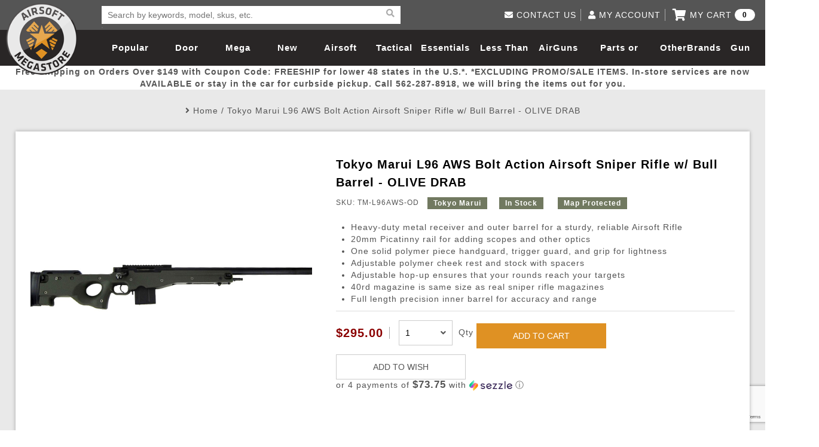

--- FILE ---
content_type: text/html; charset=utf-8
request_url: https://www.airsoftmegastore.com/28128-tokyo-marui-l96-aws-bolt-action-airsoft-sniper-rifle-w-bull-barrel-olive-drab-tm-l96aws-od-TM-L96AWS-OD
body_size: 140749
content:
<!DOCTYPE html>
<html>
<head>
    <meta charset="utf-8">
    <meta http-equiv="X-UA-Compatible" content="IE=edge">
    <title>Tokyo Marui L96 AWS Bolt Action Airsoft Sniper Rifle w/ Bull Barrel - OLIVE DRAB | Airsoft Megastore</title>
    <base href="https://www.airsoftmegastore.com/">
    <meta name="title" content="Tokyo Marui L96 AWS Bolt Action Airsoft Sniper Rifle w/ Bull Barrel - OLIVE DRAB">
    <meta name="description" content="The Tokyo Marui Metal L96 AWS Spring Airsoft Sniper Rifle has a heavy duty receiver and 20mm Picatinny accessory rail!">
    <meta name="keywords" content="tokyo marui, L96 AWS, airsoft rifle, sniper rifle">
    <!--Mobile Only -->
    <meta name="HandheldFriendly" content="true">
    <meta name="MobileOptimized" content="320">
    <meta name="viewport" content="width=device-width, initial-scale=1.0, minimum-scale=1.0, maximum-scale=1.0, user-scalable=no">
    <!--End Mobile Only -->
    <link rel="Shortcut Icon" type="image/ico" href="/image/star-favicon.jpg" />
    <link rel="stylesheet" type="text/css" href="https://www.airsoftmegastore.com/catalog/view/theme/airsoftmegastorecom/stylesheet/reset.css">
    <link rel="stylesheet" type="text/css" href="https://cdnjs.cloudflare.com/ajax/libs/slick-carousel/1.6.0/slick.min.css">
    <link rel="stylesheet" type="text/css" href="https://www.airsoftmegastore.com/catalog/view/theme/airsoftmegastorecom/stylesheet/style.css?20221017">
    <link rel="stylesheet" type="text/css" href="https://cdnjs.cloudflare.com/ajax/libs/lightgallery/1.2.6/css/lightgallery.min.css">
    <!-- link rel="stylesheet" type="text/css" href="https://cdnjs.cloudflare.com/ajax/libs/font-awesome/4.7.0/css/font-awesome.min.css" //-->

    
    <!-- script src="catalog/view/javascript/jquery/jquery-2.1.1.min.js" type="text/javascript"></script //-->
    <script src="https://cdnjs.cloudflare.com/ajax/libs/jquery/3.1.1/jquery.min.js" type="text/javascript"></script>
    <script src="https://www.airsoftmegastore.com/catalog/view/theme/airsoftmegastorecom/js/common.js?202102273" type="text/javascript"></script>
    <script src="https://www.airsoftmegastore.com/catalog/view/theme/airsoftmegastorecom/js/ams.js?20210227"></script>
    <script src="https://www.airsoftmegastore.com/catalog/view/theme/airsoftmegastorecom/js/bootstrap.js"></script>
    <script src="https://www.airsoftmegastore.com/catalog/view/theme/airsoftmegastorecom/js/font-awesome-v5.js"></script>
<!-- External Integration //-->
    <!-- meta property="fb:app_id" content="583914284983195" / //-->
    <meta property="fb:app_id" content="2028614483879537" />
    <meta name="google-site-verification" content="kzpICkSe8Xtgyg7ualqV36_1nts483kaVuU98qjWQYc" />
<!-- End of External Integration //-->
</head>
<body>

            <script type="text/javascript" src="https://www.google.com/recaptcha/api.js?render=6Lc_3_ccAAAAAPQYoLX-A04y4h1cB-TTGhi3Q-0X"></script>
    
    <!-- Google Analytics -->
        <script type="text/javascript">
            window.ga = window.ga || function () { (ga.q = ga.q || []).push(arguments) }; ga.l = +new Date;
            ga('create', 'UA-2848906-2', 'auto');
            ga('send', 'pageview');
        </script>
        <script async src='//www.google-analytics.com/analytics.js'></script>
    <!-- End Google Analytics -->

		
		<!-- Ethnio Tag -->
		<!--
		<script type="text/javascript" language="javscript" src="//ethn.io/20201.js" async="true" charset="utf-8"></script>
		-->
		<!-- Ethnio Tag End -->

    <!-- Bing Tag -->
    <script>(function(w,d,t,r,u){var f,n,i;w[u]=w[u]||[],f=function(){var o={ti:"5711343"};o.q=w[u],w[u]=new UET(o),w[u].push("pageLoad")},n=d.createElement(t),n.src=r,n.async=1,n.onload=n.onreadystatechange=function(){var s=this.readyState;s&&s!=="loaded"&&s!=="complete"||(f(),n.onload=n.onreadystatechange=null)},i=d.getElementsByTagName(t)[0],i.parentNode.insertBefore(n,i)})(window,document,"script","//bat.bing.com/bat.js","uetq");</script><noscript><img src="//bat.bing.com/action/0?ti=5711343&Ver=2" height="0" width="0" style="display:none; visibility: hidden;" /></noscript>
    <!-- Bing tag end-->

    <!-- AD Roll -->
    
<!-- Load Facebook SDK for JavaScript -->
<div id="fb-root"></div>
<script>(function(d, s, id) {
  var js, fjs = d.getElementsByTagName(s)[0];
  if (d.getElementById(id)) return;
  js = d.createElement(s); js.id = id;
  js.src = 'https://connect.facebook.net/en_US/sdk.js#xfbml=1&version=v3.0';
  fjs.parentNode.insertBefore(js, fjs);
}(document, 'script', 'facebook-jssdk'));</script>


<script>
    grecaptcha.ready(function() {
        // do request for recaptcha token
        // response is promise with passed token
        grecaptcha.execute('6Lc_3_ccAAAAAPQYoLX-A04y4h1cB-TTGhi3Q-0X', {action:'validate_captcha_popup'})
                  .then(function(token) {
            // add token value to form
            document.getElementById('g-recaptcha-response-popup').value = token;
        });
    });
</script>
    <header>
        <div class="wrapper">
            <a href="/" class="logo">Airsoft Megastore</a>
                        <div class="search">
              <form class="search-bar" action="https://www.airsoftmegastore.com/index.php?route=product/search" method="GET">
                  <input type="hidden" name="route" value="product/search" class="hidden">
                  <input type="text" id="keyword-search" class="keyword" name="search" placeholder="Search by keywords, model, skus, etc. " required>
                  <button class="reset-btn" type="reset"><i class="fa fa-times" aria-hidden="true"></i></button>
                  <button><i class="fa fa-search" aria-hidden="true"></i></button>
              </form>
              <ul class="result-box"></ul>
            </div>
            
            <nav>
                <div id="nav-icon2">
                  <span></span>
                  <span></span>
                  <span></span>
                  <span></span>
                  <span></span>
                  <span></span>
                </div>
                <ul>
                                  
                    <li><a href="https://www.airsoftmegastore.com/Popular-Picks">Popular Picks</a></li>
                                                    
                    <li><a href="https://www.airsoftmegastore.com/door-busters">Door Busters</a></li>
                                                    
                    <li><a href="https://www.airsoftmegastore.com/Mega-Deals">Mega Deals</a></li>
                                                    
                    <li><a href="https://www.airsoftmegastore.com/New-Arrivals">New Arrivals</a></li>
                                                    
                    <li>
                      <a href="https://www.airsoftmegastore.com/Categories/1-airsoft-guns.aspx">Airsoft Guns</a>
                      <span>
                        <i class="fa fa-plus" aria-hidden="true"></i>
                        <i class="fa fa-minus" aria-hidden="true"></i>
                      </span>
                      <div class="white">
                        <ul class="product-list">
                        
                          <li>
                                                        <a href="https://www.airsoftmegastore.com/Categories/173-airsoft-rifles.aspx"><img src="https://www.airsoftmegastore.com/image/cache/catalog/category/airsoft_guns-320x203.jpg"></a>
                            
                            <h3><a href="https://www.airsoftmegastore.com/Categories/173-airsoft-rifles.aspx">Airsoft Guns</a></h3>
                          </li>
                        
                          <li>
                                                        <a href="https://www.airsoftmegastore.com/Categories/13-airsoft-pistols-handguns-revolvers.aspx"><img src="https://www.airsoftmegastore.com/image/cache/catalog/category/airsoft_pistols-320x203.jpg"></a>
                            
                            <h3><a href="https://www.airsoftmegastore.com/Categories/13-airsoft-pistols-handguns-revolvers.aspx">Airsoft Pistols</a></h3>
                          </li>
                        
                          <li>
                                                        <a href="https://www.airsoftmegastore.com/Categories/2-airsoft-sniper-rifles.aspx"><img src="https://www.airsoftmegastore.com/image/cache/catalog/category/sniper_rifles-320x203.jpg"></a>
                            
                            <h3><a href="https://www.airsoftmegastore.com/Categories/2-airsoft-sniper-rifles.aspx">Airsoft Sniper Rifles</a></h3>
                          </li>
                        
                          <li>
                                                        <a href="https://www.airsoftmegastore.com/Categories/290-shop-by-model-aisoft-guns.aspx"><img src="https://www.airsoftmegastore.com/image/cache/catalog/category/rifle_models-320x203.jpg"></a>
                            
                            <h3><a href="https://www.airsoftmegastore.com/Categories/290-shop-by-model-aisoft-guns.aspx">Rifle Models</a></h3>
                          </li>
                        
                        </ul>
                        <div>
                        
                          <ul class='link-list'>
                            <li class='title'>
                              <a href="https://www.airsoftmegastore.com/Categories/173-airsoft-rifles.aspx">Airsoft Guns</a>
                              <span>
                                <i class="fa fa-plus" aria-hidden="true"></i>
                                <i class="fa fa-minus" aria-hidden="true"></i>
                              </span>
                            </li>

                            
                            <li>
                              <a href="https://www.airsoftmegastore.com/electric-blowback">Electric Blowback </a>
                            </li>
                            
                            <li>
                              <a href="https://www.airsoftmegastore.com/Categories/177-airsoft-electric-automatic-guns-aeg.aspx">AEG Rifles</a>
                            </li>
                            
                            <li>
                              <a href="https://www.airsoftmegastore.com/index.php?route=product/category&path=150_152">AEG SMGs</a>
                            </li>
                            
                            <li>
                              <a href="https://www.airsoftmegastore.com/index.php?route=product/category&path=150_153">AEG Machine Guns</a>
                            </li>
                            
                            <li>
                              <a href="https://www.airsoftmegastore.com/Categories/2083-high-pressure-air-hpa-airsoft-guns-rifles-parts.aspx">HPA Airsoft Guns</a>
                            </li>
                            
                            <li>
                              <a href="https://www.airsoftmegastore.com/Categories/9-gas-co2-airsoft-rifles.aspx">Gas Rifles</a>
                            </li>
                            
                            <li>
                              <a href="https://www.airsoftmegastore.com/index.php?route=product/category&path=150_156">Gas SMGs</a>
                            </li>
                            
                            <li>
                              <a href="https://www.airsoftmegastore.com/index.php?route=product/category&path=150_157">Gas Shotguns</a>
                            </li>
                            
                            <li>
                              <a href="https://www.airsoftmegastore.com/Categories/11-spring-airsoft-rifles.aspx">Spring Rifles</a>
                            </li>
                            
                            <li>
                              <a href="https://www.airsoftmegastore.com/index.php?route=product/category&path=150_159">Spring SMGs</a>
                            </li>
                            
                            <li>
                              <a href="https://www.airsoftmegastore.com/Categories/197-airsoft-shotguns.aspx">Spring Shotguns</a>
                            </li>
                            
                            <li>
                              <a href="https://www.airsoftmegastore.com/Categories/12-airsoft-grenade-launchers.aspx">Grenade Launchers</a>
                            </li>
                            
                          </ul>
                        
                          <ul class='link-list'>
                            <li class='title'>
                              <a href="https://www.airsoftmegastore.com/Categories/13-airsoft-pistols-handguns-revolvers.aspx">Airsoft Pistols</a>
                              <span>
                                <i class="fa fa-plus" aria-hidden="true"></i>
                                <i class="fa fa-minus" aria-hidden="true"></i>
                              </span>
                            </li>

                            
                            <li>
                              <a href="https://www.airsoftmegastore.com/Categories/15-airsoft-gas-blowback-pistols.aspx">Gas Blowback Pistols</a>
                            </li>
                            
                            <li>
                              <a href="https://www.airsoftmegastore.com/Categories/14-airsoft-gas-pistols.aspx">Gas Non-Blowback Pistols</a>
                            </li>
                            
                            <li>
                              <a href="https://www.airsoftmegastore.com/Categories/18-co2-blowback-airsoft-pistols.aspx">CO2 Blowback Pistols</a>
                            </li>
                            
                            <li>
                              <a href="https://www.airsoftmegastore.com/Categories/17-airsoft-co2-pistols.aspx">CO2 Non-Blowback Pistols</a>
                            </li>
                            
                            <li>
                              <a href="https://www.airsoftmegastore.com/Categories/20-spring-airsoft-pistols.aspx">Spring Pistols</a>
                            </li>
                            
                            <li>
                              <a href="https://www.airsoftmegastore.com/index.php?route=product/category&path=162_168">Electric Pistols</a>
                            </li>
                            
                          </ul>
                        
                          <ul class='link-list'>
                            <li class='title'>
                              <a href="https://www.airsoftmegastore.com/Categories/2-airsoft-sniper-rifles.aspx">Airsoft Sniper Rifles</a>
                              <span>
                                <i class="fa fa-plus" aria-hidden="true"></i>
                                <i class="fa fa-minus" aria-hidden="true"></i>
                              </span>
                            </li>

                            
                            <li>
                              <a href="https://www.airsoftmegastore.com/index.php?route=product/category&path=169_170">Gas Sniper Rifles</a>
                            </li>
                            
                            <li>
                              <a href="https://www.airsoftmegastore.com/index.php?route=product/category&path=169_171">Bolt-Action Spring Rifles</a>
                            </li>
                            
                            <li>
                              <a href="https://www.airsoftmegastore.com/index.php?route=product/category&path=169_172">Designated Marksman Rifles (DMRs)</a>
                            </li>
                            
                            <li>
                              <a href="https://www.airsoftmegastore.com/index.php?route=product/category&path=169_173">AEG Sniper Riper Rifles</a>
                            </li>
                            
                          </ul>
                        
                          <ul class='link-list'>
                            <li class='title'>
                              <a href="https://www.airsoftmegastore.com/Categories/290-shop-by-model-aisoft-guns.aspx">Rifle Models</a>
                              <span>
                                <i class="fa fa-plus" aria-hidden="true"></i>
                                <i class="fa fa-minus" aria-hidden="true"></i>
                              </span>
                            </li>

                            
                            <li>
                              <a href="https://www.airsoftmegastore.com/Categories/291-shop-by-model-m4-airsoft-guns.aspx">M4 / M16 / SR25</a>
                            </li>
                            
                            <li>
                              <a href="https://www.airsoftmegastore.com/index.php?route=product/category&path=174_176">SCAR / MK16 / MK17</a>
                            </li>
                            
                            <li>
                              <a href="https://www.airsoftmegastore.com/Categories/295-shop-by-model-mp5-ump-airsoft-guns.aspx">MP5</a>
                            </li>
                            
                            <li>
                              <a href="https://www.airsoftmegastore.com/index.php?route=product/category&path=174_178">Glock</a>
                            </li>
                            
                            <li>
                              <a href="https://www.airsoftmegastore.com/Categories/293-shop-by-model-m14-airsoft-guns.aspx">M14</a>
                            </li>
                            
                            <li>
                              <a href="https://www.airsoftmegastore.com/Categories/292-shop-by-model-ak-47-airsoft-guns.aspx">AK47 / AK74 / AK</a>
                            </li>
                            
                            <li>
                              <a href="https://www.airsoftmegastore.com/index.php?route=product/category&path=174_433">Hi-Capa</a>
                            </li>
                            
                            <li>
                              <a href="https://www.airsoftmegastore.com/Categories/294-shop-by-model-m1911-airsoft-pistols.aspx">1911</a>
                            </li>
                            
                            <li>
                              <a href="https://www.airsoftmegastore.com/index.php?route=product/category&path=174_182">M9</a>
                            </li>
                            
                            <li>
                              <a href="https://www.airsoftmegastore.com/index.php?route=product/category&path=174_183">MP7</a>
                            </li>
                            
                            <li>
                              <a href="https://www.airsoftmegastore.com/index.php?route=product/category&path=174_184">AUG</a>
                            </li>
                            
                            <li>
                              <a href="https://www.airsoftmegastore.com/index.php?route=product/category&path=174_185">M249</a>
                            </li>
                            
                            <li>
                              <a href="https://www.airsoftmegastore.com/masada">Masada</a>
                            </li>
                            
                            <li>
                              <a href="https://www.airsoftmegastore.com/index.php?route=product/category&path=174_186">L96</a>
                            </li>
                            
                            <li>
                              <a href="https://www.airsoftmegastore.com/Categories/298-shop-by-model-g36-airsoft-guns.aspx">G36</a>
                            </li>
                            
                            <li>
                              <a href="https://www.airsoftmegastore.com/Categories/297-shop-by-model-p226-airsoft-pistols.aspx">Other Models</a>
                            </li>
                            
                          </ul>
                        
                        </div>
                      </div>
                    </li>
                                                    
                    <li>
                      <a href="https://www.airsoftmegastore.com/Categories/63-tactical-gear.aspx">Tactical Gear</a>
                      <span>
                        <i class="fa fa-plus" aria-hidden="true"></i>
                        <i class="fa fa-minus" aria-hidden="true"></i>
                      </span>
                      <div class="white">
                        <ul class="product-list">
                        
                          <li>
                                                        <a href="https://www.airsoftmegastore.com/Categories/64-tactical-apparel.aspx"><img src="https://www.airsoftmegastore.com/image/cache/catalog/category/loadout-320x203.jpg"></a>
                            
                            <h3><a href="https://www.airsoftmegastore.com/Categories/64-tactical-apparel.aspx">Loadout</a></h3>
                          </li>
                        
                          <li>
                                                        <a href="https://www.airsoftmegastore.com/Categories/68-face-masks-protective-gear.aspx"><img src="https://www.airsoftmegastore.com/image/cache/catalog/category/head_pro-320x203.jpg"></a>
                            
                            <h3><a href="https://www.airsoftmegastore.com/Categories/68-face-masks-protective-gear.aspx">Airsoft Head Protection</a></h3>
                          </li>
                        
                          <li>
                                                        <a href="https://www.airsoftmegastore.com/Categories/65-airsoft-tactical-backpacks-and-gear-bags.aspx"><img src="https://www.airsoftmegastore.com/image/cache/catalog/category/gun_bags-320x203.jpg"></a>
                            
                            <h3><a href="https://www.airsoftmegastore.com/Categories/65-airsoft-tactical-backpacks-and-gear-bags.aspx">Bags and Packs</a></h3>
                          </li>
                        
                          <li>
                                                        <a href="https://www.airsoftmegastore.com/index.php?route=product/category&path=145_233"><img src="https://www.airsoftmegastore.com/image/cache/catalog/category/pouches-320x203.jpg"></a>
                            
                            <h3><a href="https://www.airsoftmegastore.com/index.php?route=product/category&path=145_233">Pouches</a></h3>
                          </li>
                        
                        </ul>
                        <div>
                        
                          <ul class='link-list'>
                            <li class='title'>
                              <a href="https://www.airsoftmegastore.com/Categories/64-tactical-apparel.aspx">Loadout</a>
                              <span>
                                <i class="fa fa-plus" aria-hidden="true"></i>
                                <i class="fa fa-minus" aria-hidden="true"></i>
                              </span>
                            </li>

                            
                            <li>
                              <a href="https://www.airsoftmegastore.com/Categories/147-airsoft-helmets.aspx">Airsoft Helmets and Helmet Accessories</a>
                            </li>
                            
                            <li>
                              <a href="https://www.airsoftmegastore.com/index.php?route=product/category&path=195_197">Hats</a>
                            </li>
                            
                            <li>
                              <a href="https://www.airsoftmegastore.com/Categories/156-tactical-bdu-shirts.aspx">BDU Shirts</a>
                            </li>
                            
                            <li>
                              <a href="https://www.airsoftmegastore.com/Categories/157-tactical-bdu-pants.aspx">BDU Pants</a>
                            </li>
                            
                            <li>
                              <a href="https://www.airsoftmegastore.com/Categories/698-airsoft-battle-dress-uniform-pants-shirts-bdus.aspx">BDU Set</a>
                            </li>
                            
                            <li>
                              <a href="https://www.airsoftmegastore.com/Categories/73-ghillie-suits.aspx">Ghillie Suits and Concealment</a>
                            </li>
                            
                            <li>
                              <a href="https://www.airsoftmegastore.com/Categories/75-plate-carriers.aspx">Airsoft Plate Carriers</a>
                            </li>
                            
                            <li>
                              <a href="https://www.airsoftmegastore.com/Categories/76-crossdraw-vests.aspx">Airsoft Vests</a>
                            </li>
                            
                            <li>
                              <a href="https://www.airsoftmegastore.com/Categories/163-chest-rigs.aspx">Chest Rigs (Standard)</a>
                            </li>
                            
                            <li>
                              <a href="https://www.airsoftmegastore.com/index.php?route=product/category&path=195_205">Chest Rigs (Minimalist)</a>
                            </li>
                            
                            <li>
                              <a href="https://www.airsoftmegastore.com/Categories/160-jackets-sweaters.aspx">Jackets and Sweaters</a>
                            </li>
                            
                            <li>
                              <a href="https://www.airsoftmegastore.com/index.php?route=product/category&path=195_207">Pants</a>
                            </li>
                            
                            <li>
                              <a href="https://www.airsoftmegastore.com/Categories/161-t-shirts.aspx">T-Shirts</a>
                            </li>
                            
                            <li>
                              <a href="https://www.airsoftmegastore.com/index.php?route=product/category&path=195_209">Cold Weather Gear</a>
                            </li>
                            
                          </ul>
                        
                          <ul class='link-list'>
                            <li class='title'>
                              <a href="https://www.airsoftmegastore.com/Categories/68-face-masks-protective-gear.aspx">Airsoft Head Protection</a>
                              <span>
                                <i class="fa fa-plus" aria-hidden="true"></i>
                                <i class="fa fa-minus" aria-hidden="true"></i>
                              </span>
                            </li>

                            
                            <li>
                              <a href="https://www.airsoftmegastore.com/index.php?route=product/category&path=210_211">Tactical Goggles</a>
                            </li>
                            
                            <li>
                              <a href="https://www.airsoftmegastore.com/index.php?route=product/category&path=210_212">Shooting Glasses</a>
                            </li>
                            
                            <li>
                              <a href="https://www.airsoftmegastore.com/index.php?route=product/category&path=210_213">Lower Face Mask</a>
                            </li>
                            
                            <li>
                              <a href="https://www.airsoftmegastore.com/Categories/154-balaclavas.aspx">Balaclavas</a>
                            </li>
                            
                            <li>
                              <a href="https://www.airsoftmegastore.com/Categories/155-scarves-wraps-shemaghs.aspx">Shemaghs &amp; Neck Wraps</a>
                            </li>
                            
                            <li>
                              <a href="https://www.airsoftmegastore.com/index.php?route=product/category&path=210_216">Full Face Masks</a>
                            </li>
                            
                            <li>
                              <a href="https://www.airsoftmegastore.com/Categories/182-communication-gear.aspx">Communication </a>
                            </li>
                            
                            <li>
                              <a href="https://www.airsoftmegastore.com/index.php?route=product/category&path=210_219">Ear Protection</a>
                            </li>
                            
                            <li>
                              <a href="https://www.airsoftmegastore.com/index.php?route=product/category&path=210_220">Gloves</a>
                            </li>
                            
                            <li>
                              <a href="https://www.airsoftmegastore.com/index.php?route=product/category&path=210_221">Hard Knuckle Gloves</a>
                            </li>
                            
                            <li>
                              <a href="https://www.airsoftmegastore.com/index.php?route=product/category&path=210_223">Knee and Elbow Pads</a>
                            </li>
                            
                          </ul>
                        
                          <ul class='link-list'>
                            <li class='title'>
                              <a href="https://www.airsoftmegastore.com/Categories/65-airsoft-tactical-backpacks-and-gear-bags.aspx">Bags and Packs</a>
                              <span>
                                <i class="fa fa-plus" aria-hidden="true"></i>
                                <i class="fa fa-minus" aria-hidden="true"></i>
                              </span>
                            </li>

                            
                            <li>
                              <a href="https://www.airsoftmegastore.com/index.php?route=product/category&path=224_226">Rifle Bags</a>
                            </li>
                            
                            <li>
                              <a href="https://www.airsoftmegastore.com/index.php?route=product/category&path=224_227">Rifle Cases</a>
                            </li>
                            
                            <li>
                              <a href="https://www.airsoftmegastore.com/Categories/176-backpacks.aspx">BackPacks</a>
                            </li>
                            
                            <li>
                              <a href="https://www.airsoftmegastore.com/Categories/213-hydration-carriers.aspx">Hydration Carriers</a>
                            </li>
                            
                            <li>
                              <a href="https://www.airsoftmegastore.com/Categories/71-airsoft-molle-gear.aspx">MOLLE Packs</a>
                            </li>
                            
                            <li>
                              <a href="https://www.airsoftmegastore.com/index.php?route=product/category&path=224_231">Range Bags</a>
                            </li>
                            
                            <li>
                              <a href="https://www.airsoftmegastore.com/Categories/225-shoulder-holsters.aspx">Shoulder Bags</a>
                            </li>
                            
                          </ul>
                        
                          <ul class='link-list'>
                            <li class='title'>
                              <a href="https://www.airsoftmegastore.com/index.php?route=product/category&path=145_233">Pouches</a>
                              <span>
                                <i class="fa fa-plus" aria-hidden="true"></i>
                                <i class="fa fa-minus" aria-hidden="true"></i>
                              </span>
                            </li>

                            
                            <li>
                              <a href="https://www.airsoftmegastore.com/index.php?route=product/category&path=233_234">Admin Pouches </a>
                            </li>
                            
                            <li>
                              <a href="https://www.airsoftmegastore.com/index.php?route=product/category&path=233_235">Canteen and Hydration Pouches</a>
                            </li>
                            
                            <li>
                              <a href="https://www.airsoftmegastore.com/index.php?route=product/category&path=233_236">Dump Pouches</a>
                            </li>
                            
                            <li>
                              <a href="https://www.airsoftmegastore.com/index.php?route=product/category&path=233_237">General Purpose Pouches</a>
                            </li>
                            
                            <li>
                              <a href="https://www.airsoftmegastore.com/index.php?route=product/category&path=233_238">Grenade Pouches</a>
                            </li>
                            
                            <li>
                              <a href="https://www.airsoftmegastore.com/index.php?route=product/category&path=233_239">Medical Pouches</a>
                            </li>
                            
                            <li>
                              <a href="https://www.airsoftmegastore.com/index.php?route=product/category&path=233_240">Pistol Magazine Pouches</a>
                            </li>
                            
                            <li>
                              <a href="https://www.airsoftmegastore.com/index.php?route=product/category&path=233_241">Radio Pouches</a>
                            </li>
                            
                            <li>
                              <a href="https://www.airsoftmegastore.com/index.php?route=product/category&path=233_242">Rifle Magazine Pouches</a>
                            </li>
                            
                            <li>
                              <a href="https://www.airsoftmegastore.com/index.php?route=product/category&path=233_243">Shotgun Shell Pouches and Carriers</a>
                            </li>
                            
                            <li>
                              <a href="https://www.airsoftmegastore.com/index.php?route=product/category&path=233_244">Utility Pouches</a>
                            </li>
                            
                            <li>
                              <a href="https://www.airsoftmegastore.com/index.php?route=product/category&path=233_245">Pouch Parts</a>
                            </li>
                            
                          </ul>
                        
                          <ul class='link-list'>
                            <li class='title'>
                              <a href="https://www.airsoftmegastore.com/Categories/72-tactical-slings.aspx">More Gear</a>
                              <span>
                                <i class="fa fa-plus" aria-hidden="true"></i>
                                <i class="fa fa-minus" aria-hidden="true"></i>
                              </span>
                            </li>

                            
                            <li>
                              <a href="https://www.airsoftmegastore.com/Storage-Containers">Storage Containers</a>
                            </li>
                            
                            <li>
                              <a href="https://www.airsoftmegastore.com/index.php?route=product/category&path=246_247">Fabric and Soft Shell Holsters</a>
                            </li>
                            
                            <li>
                              <a href="https://www.airsoftmegastore.com/Categories/223-hardshell-holsters.aspx">Hard Shell Holsters</a>
                            </li>
                            
                            <li>
                              <a href="https://www.airsoftmegastore.com/Categories/220-dropleg-holsters-pouches.aspx">Drop Leg Harnesses and Holsters</a>
                            </li>
                            
                            <li>
                              <a href="https://www.airsoftmegastore.com/Categories/232-1-point-slings.aspx">1-Point Slings</a>
                            </li>
                            
                            <li>
                              <a href="https://www.airsoftmegastore.com/Categories/233-2-point-slings.aspx">2-Point Slings</a>
                            </li>
                            
                            <li>
                              <a href="https://www.airsoftmegastore.com/Categories/234-3-point-slings.aspx">3-Point Slings</a>
                            </li>
                            
                            <li>
                              <a href="https://www.airsoftmegastore.com/Categories/235-pistol-lanyards.aspx">Pistol Lanyards</a>
                            </li>
                            
                            <li>
                              <a href="https://www.airsoftmegastore.com/index.php?route=product/category&path=246_255">Survival Bracelets</a>
                            </li>
                            
                            <li>
                              <a href="https://www.airsoftmegastore.com/index.php?route=product/category&path=246_256">Outdoor Equipment</a>
                            </li>
                            
                            <li>
                              <a href="https://www.airsoftmegastore.com/Categories/164-battle-belts.aspx">Battle Belts</a>
                            </li>
                            
                            <li>
                              <a href="https://www.airsoftmegastore.com/index.php?route=product/category&path=246_258">Rigger Belts</a>
                            </li>
                            
                            <li>
                              <a href="https://www.airsoftmegastore.com/Categories/70-morale-patches.aspx">Patches and Stickers</a>
                            </li>
                            
                            <li>
                              <a href="https://www.airsoftmegastore.com/Categories/128-airsoft-training-knives.aspx">Training-Knives</a>
                            </li>
                            
                            <li>
                              <a href="https://www.airsoftmegastore.com/index.php?route=product/category&path=246_437">Body Armor &amp; Vest Accessories</a>
                            </li>
                            
                            <li>
                              <a href="https://www.airsoftmegastore.com/Categories/2082-hpa-high-pressure-air-tanks.aspx">HPA Tanks</a>
                            </li>
                            
                          </ul>
                        
                        </div>
                      </div>
                    </li>
                                                    
                    <li>
                      <a href="https://www.airsoftmegastore.com/Categories/22-essential-airsoft-gear.aspx">Essentials</a>
                      <span>
                        <i class="fa fa-plus" aria-hidden="true"></i>
                        <i class="fa fa-minus" aria-hidden="true"></i>
                      </span>
                      <div class="white">
                        <ul class="product-list">
                        
                          <li>
                                                        <a href="https://www.airsoftmegastore.com/Categories/41-airsoft-magazines.aspx"><img src="https://www.airsoftmegastore.com/image/cache/catalog/category/magazines-320x203.jpg"></a>
                            
                            <h3><a href="https://www.airsoftmegastore.com/Categories/41-airsoft-magazines.aspx">Magazines</a></h3>
                          </li>
                        
                          <li>
                                                        <a href="https://www.airsoftmegastore.com/Categories/24-20g-23g-25g-26g-airsoft-bbs.aspx"><img src="https://www.airsoftmegastore.com/image/cache/catalog/category/bbs-320x203.jpg"></a>
                            
                            <h3><a href="https://www.airsoftmegastore.com/Categories/24-20g-23g-25g-26g-airsoft-bbs.aspx">BBs</a></h3>
                          </li>
                        
                          <li>
                                                        <a href="https://www.airsoftmegastore.com/Categories/27-airsoft-batteries-chargers.aspx"><img src="https://www.airsoftmegastore.com/image/cache/catalog/category/batteries-320x203.jpg"></a>
                            
                            <h3><a href="https://www.airsoftmegastore.com/Categories/27-airsoft-batteries-chargers.aspx">Batteries</a></h3>
                          </li>
                        
                          <li>
                                                        <a href="https://www.airsoftmegastore.com/Categories/31-airsoft-green-gas-co2.aspx"><img src="https://www.airsoftmegastore.com/image/cache/catalog/category/gas-320x203.jpg"></a>
                            
                            <h3><a href="https://www.airsoftmegastore.com/Categories/31-airsoft-green-gas-co2.aspx">Gas / Lubricant / Performance</a></h3>
                          </li>
                        
                        </ul>
                        <div>
                        
                          <ul class='link-list'>
                            <li class='title'>
                              <a href="https://www.airsoftmegastore.com/Pellets">Pellets</a>
                              <span>
                                <i class="fa fa-plus" aria-hidden="true"></i>
                                <i class="fa fa-minus" aria-hidden="true"></i>
                              </span>
                            </li>

                            
                          </ul>
                        
                          <ul class='link-list'>
                            <li class='title'>
                              <a href="https://www.airsoftmegastore.com/Categories/41-airsoft-magazines.aspx">Magazines</a>
                              <span>
                                <i class="fa fa-plus" aria-hidden="true"></i>
                                <i class="fa fa-minus" aria-hidden="true"></i>
                              </span>
                            </li>

                            
                            <li>
                              <a href="https://www.airsoftmegastore.com/index.php?route=product/category&path=262_263">AEG Low-Cap Magazines</a>
                            </li>
                            
                            <li>
                              <a href="https://www.airsoftmegastore.com/index.php?route=product/category&path=262_264">AEG Mid-Cap Magazines</a>
                            </li>
                            
                            <li>
                              <a href="https://www.airsoftmegastore.com/Categories/43-airsoft-hi-cap-aeg-magazines.aspx">AEG High-Cap Magazines</a>
                            </li>
                            
                            <li>
                              <a href="https://www.airsoftmegastore.com/aeg-variable-mid-cap-magazines">AEG Variable Mid-Cap Magazines</a>
                            </li>
                            
                            <li>
                              <a href="https://www.airsoftmegastore.com/index.php?route=product/category&path=262_266">AEG Drum Magazines</a>
                            </li>
                            
                            <li>
                              <a href="https://www.airsoftmegastore.com/Categories/53-co2-pistol-magazines.aspx">Co2 Magazines</a>
                            </li>
                            
                            <li>
                              <a href="https://www.airsoftmegastore.com/green-gas-magazine">Green Gas Magazines</a>
                            </li>
                            
                            <li>
                              <a href="https://www.airsoftmegastore.com/Categories/50-spring-airsoft-pistol-magazines.aspx">Spring Pistol Magazines</a>
                            </li>
                            
                            <li>
                              <a href="https://www.airsoftmegastore.com/index.php?route=product/category&path=262_269">Sniper Rifle Spring Magazines</a>
                            </li>
                            
                            <li>
                              <a href="https://www.airsoftmegastore.com/index.php?route=product/category&path=262_270">Sniper Rifle Gas Magazines</a>
                            </li>
                            
                            <li>
                              <a href="https://www.airsoftmegastore.com/revolver-shells">Revolver Shells</a>
                            </li>
                            
                            <li>
                              <a href="https://www.airsoftmegastore.com/Categories/48-airsoft-shotgun-shells-and-magazines.aspx">Shotgun Shells</a>
                            </li>
                            
                            <li>
                              <a href="https://www.airsoftmegastore.com/Categories/51-spring-airsoft-gun-magazines.aspx">Spring Magazines</a>
                            </li>
                            
                            <li>
                              <a href="https://www.airsoftmegastore.com/index.php?route=product/category&path=262_273">Other Magazines</a>
                            </li>
                            
                            <li>
                              <a href="https://www.airsoftmegastore.com/index.php?route=product/category&path=262_274">Magazine Accessories</a>
                            </li>
                            
                            <li>
                              <a href="https://www.airsoftmegastore.com/Categories/35-airsoft-speedloaders.aspx">Speedloaders</a>
                            </li>
                            
                          </ul>
                        
                          <ul class='link-list'>
                            <li class='title'>
                              <a href="https://www.airsoftmegastore.com/Categories/24-20g-23g-25g-26g-airsoft-bbs.aspx">BBs</a>
                              <span>
                                <i class="fa fa-plus" aria-hidden="true"></i>
                                <i class="fa fa-minus" aria-hidden="true"></i>
                              </span>
                            </li>

                            
                            <li>
                              <a href="https://www.airsoftmegastore.com/Categories/23-12g-airsoft-bbs.aspx">0.12g BBs</a>
                            </li>
                            
                            <li>
                              <a href="https://www.airsoftmegastore.com/index.php?route=product/category&path=276_278">0.15g BBs</a>
                            </li>
                            
                            <li>
                              <a href="https://www.airsoftmegastore.com/index.php?route=product/category&path=276_279">0.20g BBs</a>
                            </li>
                            
                            <li>
                              <a href="https://www.airsoftmegastore.com/index.php?route=product/category&path=276_280">0.23g BBs</a>
                            </li>
                            
                            <li>
                              <a href="https://www.airsoftmegastore.com/index.php?route=product/category&path=276_281">0.25g BBs</a>
                            </li>
                            
                            <li>
                              <a href="https://www.airsoftmegastore.com/index.php?route=product/category&path=276_282">0.28g BBs</a>
                            </li>
                            
                            <li>
                              <a href="https://www.airsoftmegastore.com/index.php?route=product/category&path=276_283">0.30g BBs</a>
                            </li>
                            
                            <li>
                              <a href="https://www.airsoftmegastore.com/index.php?route=product/category&path=276_284">0.32g BBs</a>
                            </li>
                            
                            <li>
                              <a href="https://www.airsoftmegastore.com/index.php?route=product/category&path=276_285">0.36g BBs</a>
                            </li>
                            
                            <li>
                              <a href="https://www.airsoftmegastore.com/index.php?route=product/category&path=276_286">0.40g BBs</a>
                            </li>
                            
                            <li>
                              <a href="https://www.airsoftmegastore.com/index.php?route=product/category&path=276_287">0.43g BBs</a>
                            </li>
                            
                            <li>
                              <a href="https://www.airsoftmegastore.com/Categories/166-biodegradable-airsoft-bbs.aspx">Outdoor BBs</a>
                            </li>
                            
                            <li>
                              <a href="https://www.airsoftmegastore.com/index.php?route=product/category&path=276_289">Tracer BBs</a>
                            </li>
                            
                            <li>
                              <a href="https://www.airsoftmegastore.com/Outdoor-Tracer-BBs">Outdoor Tracer BBs</a>
                            </li>
                            
                          </ul>
                        
                          <ul class='link-list'>
                            <li class='title'>
                              <a href="https://www.airsoftmegastore.com/Categories/27-airsoft-batteries-chargers.aspx">Batteries</a>
                              <span>
                                <i class="fa fa-plus" aria-hidden="true"></i>
                                <i class="fa fa-minus" aria-hidden="true"></i>
                              </span>
                            </li>

                            
                            <li>
                              <a href="https://www.airsoftmegastore.com/index.php?route=product/category&path=290_291">NiMH Batteries</a>
                            </li>
                            
                            <li>
                              <a href="https://www.airsoftmegastore.com/Categories/29-lipo-life-airsoft-batteries.aspx">LiPo Batteries</a>
                            </li>
                            
                            <li>
                              <a href="https://www.airsoftmegastore.com/index.php?route=product/category&path=290_294">Li-Ion Batteries</a>
                            </li>
                            
                            <li>
                              <a href="https://www.airsoftmegastore.com/index.php?route=product/category&path=290_293">Deans Batteries</a>
                            </li>
                            
                            <li>
                              <a href="https://www.airsoftmegastore.com/small-tamiya-batteries">Small Tamiya Batteries</a>
                            </li>
                            
                            <li>
                              <a href="https://www.airsoftmegastore.com/index.php?route=product/category&path=290_295">Other Batteries</a>
                            </li>
                            
                            <li>
                              <a href="https://www.airsoftmegastore.com/index.php?route=product/category&path=290_297">NiMH/NiCd Chargers</a>
                            </li>
                            
                            <li>
                              <a href="https://www.airsoftmegastore.com/index.php?route=product/category&path=290_298">Universal Chargers</a>
                            </li>
                            
                            <li>
                              <a href="https://www.airsoftmegastore.com/index.php?route=product/category&path=290_296">Balance Chargers</a>
                            </li>
                            
                            <li>
                              <a href="https://www.airsoftmegastore.com/battery-accessories">Battery Accessories</a>
                            </li>
                            
                          </ul>
                        
                          <ul class='link-list'>
                            <li class='title'>
                              <a href="https://www.airsoftmegastore.com/Categories/31-airsoft-green-gas-co2.aspx">Gas / Lubricant / Performance</a>
                              <span>
                                <i class="fa fa-plus" aria-hidden="true"></i>
                                <i class="fa fa-minus" aria-hidden="true"></i>
                              </span>
                            </li>

                            
                            <li>
                              <a href="https://www.airsoftmegastore.com/Categories/125-Airsoft-Green-Gas.aspx">Green gas</a>
                            </li>
                            
                            <li>
                              <a href="https://www.airsoftmegastore.com/Categories/33-airsoft-co2-cartridges.aspx">CO2 Cartridges</a>
                            </li>
                            
                            <li>
                              <a href="https://www.airsoftmegastore.com/Categories/32-Airsoft-Propane-Adapters-for-Gas-Guns.aspx">Propane Adaptors</a>
                            </li>
                            
                            <li>
                              <a href="https://www.airsoftmegastore.com/Categories/34-airsoft-gun-lubricant.aspx">Lubricant</a>
                            </li>
                            
                            <li>
                              <a href="https://www.airsoftmegastore.com/Categories/2079-chronograph-airsoft-velocity-muzzle-rate-of-fire-essentials-fps.aspx">Chronographs</a>
                            </li>
                            
                            <li>
                              <a href="https://www.airsoftmegastore.com/Categories/231-airsoft-targets.aspx">Targets</a>
                            </li>
                            
                            <li>
                              <a href="https://www.airsoftmegastore.com/Categories/279-airsoft-tech-tools.aspx">Tech Tools</a>
                            </li>
                            
                          </ul>
                        
                          <ul class='link-list'>
                            <li class='title'>
                              <a href="https://www.airsoftmegastore.com/Categories/120-airsoft-hand-grenades-and-devices.aspx">Grenades</a>
                              <span>
                                <i class="fa fa-plus" aria-hidden="true"></i>
                                <i class="fa fa-minus" aria-hidden="true"></i>
                              </span>
                            </li>

                            
                            <li>
                              <a href="https://www.airsoftmegastore.com/index.php?route=product/category&path=307_308">Gas Grenades &amp; Distraction Devices</a>
                            </li>
                            
                            <li>
                              <a href="https://www.airsoftmegastore.com/index.php?route=product/category&path=307_309">Grenade Shells</a>
                            </li>
                            
                            <li>
                              <a href="https://www.airsoftmegastore.com/index.php?route=product/category&path=307_310">Grenade Parts</a>
                            </li>
                            
                            <li>
                              <a href="https://www.airsoftmegastore.com/index.php?route=product/category&path=307_311">Smoke Grenade</a>
                            </li>
                            
                            <li>
                              <a href="https://www.airsoftmegastore.com/index.php?route=product/category&path=307_312">Spring Grenades</a>
                            </li>
                            
                            <li>
                              <a href="https://www.airsoftmegastore.com/index.php?route=product/category&path=307_313">Pyrotechnic Grenades</a>
                            </li>
                            
                            <li>
                              <a href="https://www.airsoftmegastore.com/index.php?route=product/category&path=307_314">Airsoft Mines</a>
                            </li>
                            
                          </ul>
                        
                        </div>
                      </div>
                    </li>
                                                    
                    <li><a href="https://www.airsoftmegastore.com/lancer-defence-less-than-lethal">Less Than Lethal</a></li>
                                                    
                    <li><a href="https://www.airsoftmegastore.com/index.php?route=product/category&path=384">AirGuns</a></li>
                                                    
                    <li>
                      <a href="https://www.airsoftmegastore.com/Categories/55-parts-upgrades.aspx">Parts or Accessories</a>
                      <span>
                        <i class="fa fa-plus" aria-hidden="true"></i>
                        <i class="fa fa-minus" aria-hidden="true"></i>
                      </span>
                      <div class="white">
                        <ul class="product-list">
                        
                          <li>
                                                        <a href="https://www.airsoftmegastore.com/slides"><img src="https://www.airsoftmegastore.com/image/cache/catalog/category/slides-320x203.jpg"></a>
                            
                            <h3><a href="https://www.airsoftmegastore.com/slides">Slides</a></h3>
                          </li>
                        
                          <li>
                                                        <a href="https://www.airsoftmegastore.com/magwells"><img src="https://www.airsoftmegastore.com/image/cache/catalog/category/magwells-320x203.jpg"></a>
                            
                            <h3><a href="https://www.airsoftmegastore.com/magwells">Magwells</a></h3>
                          </li>
                        
                          <li>
                                                        <a href="https://www.airsoftmegastore.com/outer-barrels"><img src="https://www.airsoftmegastore.com/image/cache/catalog/category/outer_barrels-320x203.jpg"></a>
                            
                            <h3><a href="https://www.airsoftmegastore.com/outer-barrels">Outer Barrel</a></h3>
                          </li>
                        
                          <li>
                                                        <a href="https://www.airsoftmegastore.com/Categories/36-scopes-sights.aspx"><img src="https://www.airsoftmegastore.com/image/cache/catalog/category/accessories-320x203.jpg"></a>
                            
                            <h3><a href="https://www.airsoftmegastore.com/Categories/36-scopes-sights.aspx">Accessories</a></h3>
                          </li>
                        
                        </ul>
                        <div>
                        
                          <ul class='link-list'>
                            <li class='title'>
                              <a href="https://www.airsoftmegastore.com/Categories/36-scopes-sights.aspx">Accessories</a>
                              <span>
                                <i class="fa fa-plus" aria-hidden="true"></i>
                                <i class="fa fa-minus" aria-hidden="true"></i>
                              </span>
                            </li>

                            
                            <li>
                              <a href="https://www.airsoftmegastore.com/PEQ-Boxes">PEQ Boxes</a>
                            </li>
                            
                            <li>
                              <a href="https://www.airsoftmegastore.com/optic-protector">Optic Protector </a>
                            </li>
                            
                            <li>
                              <a href="https://www.airsoftmegastore.com/index.php?route=product/category&path=315_316">Magnifiers</a>
                            </li>
                            
                            <li>
                              <a href="https://www.airsoftmegastore.com/Categories/246-red-dot-sights.aspx">Red / Green Dot Sights</a>
                            </li>
                            
                            <li>
                              <a href="https://www.airsoftmegastore.com/index.php?route=product/category&path=315_318">Magnified Scopes</a>
                            </li>
                            
                            <li>
                              <a href="https://www.airsoftmegastore.com/Categories/245-iron-sights.aspx">Iron Sights</a>
                            </li>
                            
                            <li>
                              <a href="https://www.airsoftmegastore.com/index.php?route=product/category&path=315_320">Illuminated Scopes</a>
                            </li>
                            
                            <li>
                              <a href="https://www.airsoftmegastore.com/index.php?route=product/category&path=315_434">Rail Mounts</a>
                            </li>
                            
                            <li>
                              <a href="https://www.airsoftmegastore.com/index.php?route=product/category&path=315_321">Night Vision Optics</a>
                            </li>
                            
                            <li>
                              <a href="https://www.airsoftmegastore.com/Categories/39-tactical-flashlights.aspx">Flashlights</a>
                            </li>
                            
                            <li>
                              <a href="https://www.airsoftmegastore.com/Categories/38-tactical-lasers.aspx">Lasers</a>
                            </li>
                            
                            <li>
                              <a href="https://www.airsoftmegastore.com/index.php?route=product/category&path=315_324">Foregrips</a>
                            </li>
                            
                            <li>
                              <a href="https://www.airsoftmegastore.com/hand-stops">Hand Stops</a>
                            </li>
                            
                            <li>
                              <a href="https://www.airsoftmegastore.com/Categories/131-airsoft-barrel-extensions-and-muzzle-devices.aspx">Mock Suppressor / Silencer</a>
                            </li>
                            
                            <li>
                              <a href="https://www.airsoftmegastore.com/index.php?route=product/category&path=315_326">Tracer Units</a>
                            </li>
                            
                            <li>
                              <a href="https://www.airsoftmegastore.com/Categories/59-tactical-grips-bipods.aspx">Bipods</a>
                            </li>
                            
                            <li>
                              <a href="https://www.airsoftmegastore.com/index.php?route=product/category&path=315_328">Grenades</a>
                            </li>
                            
                            <li>
                              <a href="https://www.airsoftmegastore.com/Categories/228-airsoft-grenade-launchers-and-hand-grenades.aspx">Grenade Launchers</a>
                            </li>
                            
                            <li>
                              <a href="https://www.airsoftmegastore.com/cameras">Cameras</a>
                            </li>
                            
                          </ul>
                        
                          <ul class='link-list'>
                            <li class='title'>
                              <a href="https://www.airsoftmegastore.com/Categories/57-external-gun-parts.aspx">Airsoft Rifle External Parts</a>
                              <span>
                                <i class="fa fa-plus" aria-hidden="true"></i>
                                <i class="fa fa-minus" aria-hidden="true"></i>
                              </span>
                            </li>

                            
                            <li>
                              <a href="https://www.airsoftmegastore.com/thread-adapter">Thread Adapters</a>
                            </li>
                            
                            <li>
                              <a href="https://www.airsoftmegastore.com/Categories/248-airsoft-handguards.aspx">Handguards / Rail Systems</a>
                            </li>
                            
                            <li>
                              <a href="https://www.airsoftmegastore.com/Categories/250-motor-pistol-grips.aspx">Pistol / Motor Grips</a>
                            </li>
                            
                            <li>
                              <a href="https://www.airsoftmegastore.com/Categories/251-sling-mounts.aspx">Sling Mounts</a>
                            </li>
                            
                            <li>
                              <a href="https://www.airsoftmegastore.com/Categories/60-rifle-stocks.aspx">Stocks</a>
                            </li>
                            
                            <li>
                              <a href="https://www.airsoftmegastore.com/index.php?route=product/category&path=330_335">Charging Handles</a>
                            </li>
                            
                            <li>
                              <a href="https://www.airsoftmegastore.com/index.php?route=product/category&path=330_336">Flash Hiders</a>
                            </li>
                            
                            <li>
                              <a href="https://www.airsoftmegastore.com/index.php?route=product/category&path=330_337">Full Receiver Sets</a>
                            </li>
                            
                            <li>
                              <a href="https://www.airsoftmegastore.com/index.php?route=product/category&path=330_338">Front Assembly / Receiver Kits</a>
                            </li>
                            
                            <li>
                              <a href="https://www.airsoftmegastore.com/Categories/58-airsoft-rail-systems-ris-ras.aspx">Rail Accessories</a>
                            </li>
                            
                            <li>
                              <a href="https://www.airsoftmegastore.com/Categories/253-airsoft-outer-barrels.aspx">Outer Barrels</a>
                            </li>
                            
                            <li>
                              <a href="https://www.airsoftmegastore.com/index.php?route=product/category&path=330_341">Selector Switch</a>
                            </li>
                            
                            <li>
                              <a href="https://www.airsoftmegastore.com/index.php?route=product/category&path=330_342">Magazine Catch / Release</a>
                            </li>
                            
                            <li>
                              <a href="https://www.airsoftmegastore.com/index.php?route=product/category&path=330_343">Triggers / Trigger Guards</a>
                            </li>
                            
                            <li>
                              <a href="https://www.airsoftmegastore.com/index.php?route=product/category&path=330_344">Gas Block</a>
                            </li>
                            
                            <li>
                              <a href="https://www.airsoftmegastore.com/Gas Tube">Gas Tube</a>
                            </li>
                            
                          </ul>
                        
                          <ul class='link-list'>
                            <li class='title'>
                              <a href="https://www.airsoftmegastore.com/Categories/56-internal-parts.aspx">Airsoft Rifle Internal Parts</a>
                              <span>
                                <i class="fa fa-plus" aria-hidden="true"></i>
                                <i class="fa fa-minus" aria-hidden="true"></i>
                              </span>
                            </li>

                            
                            <li>
                              <a href="https://www.airsoftmegastore.com/index.php?route=product/category&path=345_426">Bearings</a>
                            </li>
                            
                            <li>
                              <a href="https://www.airsoftmegastore.com/index.php?route=product/category&path=345_427">Tappet Plate</a>
                            </li>
                            
                            <li>
                              <a href="https://www.airsoftmegastore.com/bucking">Buckings</a>
                            </li>
                            
                            <li>
                              <a href="https://www.airsoftmegastore.com/index.php?route=product/category&path=345_346">Inner Barrels</a>
                            </li>
                            
                            <li>
                              <a href="https://www.airsoftmegastore.com/Categories/276-airsoft-barrels-hop-up.aspx">Hop-Up</a>
                            </li>
                            
                            <li>
                              <a href="https://www.airsoftmegastore.com/index.php?route=product/category&path=345_348">Motors</a>
                            </li>
                            
                            <li>
                              <a href="https://www.airsoftmegastore.com/index.php?route=product/category&path=345_349">Pistons</a>
                            </li>
                            
                            <li>
                              <a href="https://www.airsoftmegastore.com/index.php?route=product/category&path=345_350">Complete Gearbox</a>
                            </li>
                            
                            <li>
                              <a href="https://www.airsoftmegastore.com/Categories/2091-hpa-accessories.aspx">HPA Engines</a>
                            </li>
                            
                            <li>
                              <a href="https://www.airsoftmegastore.com/Categories/61-aeg-springs.aspx">Springs</a>
                            </li>
                            
                            <li>
                              <a href="https://www.airsoftmegastore.com/index.php?route=product/category&path=345_353">Spring Guides</a>
                            </li>
                            
                            <li>
                              <a href="https://www.airsoftmegastore.com/index.php?route=product/category&path=345_354">Cylinder Heads</a>
                            </li>
                            
                            <li>
                              <a href="https://www.airsoftmegastore.com/index.php?route=product/category&path=345_355">Cylinders</a>
                            </li>
                            
                            <li>
                              <a href="https://www.airsoftmegastore.com/index.php?route=product/category&path=345_356">Air Nozzles</a>
                            </li>
                            
                            <li>
                              <a href="https://www.airsoftmegastore.com/index.php?route=product/category&path=345_357">Piston Heads</a>
                            </li>
                            
                            <li>
                              <a href="https://www.airsoftmegastore.com/index.php?route=product/category&path=345_358">Gears</a>
                            </li>
                            
                            <li>
                              <a href="https://www.airsoftmegastore.com/index.php?route=product/category&path=345_359">Wiring &amp; MOSFETs</a>
                            </li>
                            
                            <li>
                              <a href="https://www.airsoftmegastore.com/index.php?route=product/category&path=345_360">Triggers / Tuneable Triggers</a>
                            </li>
                            
                          </ul>
                        
                          <ul class='link-list'>
                            <li class='title'>
                              <a href="https://www.airsoftmegastore.com/Categories/2086-gas-gbb-and-co2-pistol-parts.aspx">External Gas Pistol Parts</a>
                              <span>
                                <i class="fa fa-plus" aria-hidden="true"></i>
                                <i class="fa fa-minus" aria-hidden="true"></i>
                              </span>
                            </li>

                            
                            <li>
                              <a href="https://www.airsoftmegastore.com/conversion-kit">Pistol Conversion Kit</a>
                            </li>
                            
                            <li>
                              <a href="https://www.airsoftmegastore.com/slides">Slides</a>
                            </li>
                            
                            <li>
                              <a href="https://www.airsoftmegastore.com/magwells">Magwells</a>
                            </li>
                            
                            <li>
                              <a href="https://www.airsoftmegastore.com/triggers">Triggers</a>
                            </li>
                            
                            <li>
                              <a href="https://www.airsoftmegastore.com/cocking-handle">Cocking Handle</a>
                            </li>
                            
                            <li>
                              <a href="https://www.airsoftmegastore.com/scope-mount-base">Scope Mount Base</a>
                            </li>
                            
                            <li>
                              <a href="https://www.airsoftmegastore.com/slide-stop">Slide Stop</a>
                            </li>
                            
                            <li>
                              <a href="https://www.airsoftmegastore.com/compensators">Compensators</a>
                            </li>
                            
                            <li>
                              <a href="https://www.airsoftmegastore.com/magazine-catch">Magazine Catch</a>
                            </li>
                            
                            <li>
                              <a href="https://www.airsoftmegastore.com/Safety-Lever">Safety Lever</a>
                            </li>
                            
                            <li>
                              <a href="https://www.airsoftmegastore.com/Pistol-Grips">Pistol Grips</a>
                            </li>
                            
                            <li>
                              <a href="https://www.airsoftmegastore.com/Magazine-Base-Plate">Magazine Base Plate</a>
                            </li>
                            
                            <li>
                              <a href="https://www.airsoftmegastore.com/Sights">Sights</a>
                            </li>
                            
                            <li>
                              <a href="https://www.airsoftmegastore.com/Thumb-rests">Thumb Rests </a>
                            </li>
                            
                            <li>
                              <a href="https://www.airsoftmegastore.com/Grip-Screws">Grip Screws</a>
                            </li>
                            
                            <li>
                              <a href="https://www.airsoftmegastore.com/Pistol-Frame">Pistol Frame</a>
                            </li>
                            
                            <li>
                              <a href="https://www.airsoftmegastore.com/Barrel-Adapters">Barrel Adapters</a>
                            </li>
                            
                            <li>
                              <a href="https://www.airsoftmegastore.com/Rails-&amp;-Rail-Accessories">Rails &amp; Rail Accessories</a>
                            </li>
                            
                          </ul>
                        
                          <ul class='link-list'>
                            <li class='title'>
                              <a href="https://www.airsoftmegastore.com/gas-pistol-parts">Internal Gas Pistol Parts</a>
                              <span>
                                <i class="fa fa-plus" aria-hidden="true"></i>
                                <i class="fa fa-minus" aria-hidden="true"></i>
                              </span>
                            </li>

                            
                            <li>
                              <a href="https://www.airsoftmegastore.com/Inner-Barrels">Inner Barrels</a>
                            </li>
                            
                            <li>
                              <a href="https://www.airsoftmegastore.com/outer-barrels">Outer Barrel</a>
                            </li>
                            
                            <li>
                              <a href="https://www.airsoftmegastore.com/Non-Recoiling-Outer-Barrel">Non-Recoiling Outer Barrel</a>
                            </li>
                            
                            <li>
                              <a href="https://www.airsoftmegastore.com/Hammer-Assemblies">Hammer Assemblies</a>
                            </li>
                            
                            <li>
                              <a href="https://www.airsoftmegastore.com/Recoil-Springs-Guides">Recoil Springs &amp; Guides</a>
                            </li>
                            
                            <li>
                              <a href="https://www.airsoftmegastore.com/Pins,-Detents,-&amp;-Sears">Pins, Detents, &amp; Sears</a>
                            </li>
                            
                            <li>
                              <a href="https://www.airsoftmegastore.com/Gaskets-&amp;-O-Rings">Gaskets &amp; O-Rings</a>
                            </li>
                            
                            <li>
                              <a href="https://www.airsoftmegastore.com/Blowback-Unit-Parts">Blowback Unit Parts</a>
                            </li>
                            
                            <li>
                              <a href="https://www.airsoftmegastore.com/Hop-Up-Parts">Hop-Up Parts</a>
                            </li>
                            
                            <li>
                              <a href="https://www.airsoftmegastore.com/Air-Nozzles">Air Nozzles</a>
                            </li>
                            
                            <li>
                              <a href="https://www.airsoftmegastore.com/Valves-&amp;-Valve-Parts">Valves &amp; Valve Parts</a>
                            </li>
                            
                            <li>
                              <a href="https://www.airsoftmegastore.com/Internal-Springs">Internal Springs</a>
                            </li>
                            
                          </ul>
                        
                          <ul class='link-list'>
                            <li class='title'>
                              <a href="https://www.airsoftmegastore.com/index.php?route=product/category&path=147_377">More Parts</a>
                              <span>
                                <i class="fa fa-plus" aria-hidden="true"></i>
                                <i class="fa fa-minus" aria-hidden="true"></i>
                              </span>
                            </li>

                            
                            <li>
                              <a href="https://www.airsoftmegastore.com/index.php?route=product/category&path=377_474">Magazine Lips &amp; Followers</a>
                            </li>
                            
                            <li>
                              <a href="https://www.airsoftmegastore.com/index.php?route=product/category&path=377_378">Gas Rifle Parts</a>
                            </li>
                            
                            <li>
                              <a href="https://www.airsoftmegastore.com/index.php?route=product/category&path=377_379">Sniper Rifle Parts</a>
                            </li>
                            
                            <li>
                              <a href="https://www.airsoftmegastore.com/index.php?route=product/category&path=377_380">Shotgun Parts</a>
                            </li>
                            
                            <li>
                              <a href="https://www.airsoftmegastore.com/index.php?route=product/category&path=377_381">Other Parts</a>
                            </li>
                            
                            <li>
                              <a href="https://www.airsoftmegastore.com/index.php?route=product/category&path=377_447">HPA Parts &amp; Accessories</a>
                            </li>
                            
                            <li>
                              <a href="https://www.airsoftmegastore.com/index.php?route=product/category&path=377_383">HPA Regulators</a>
                            </li>
                            
                          </ul>
                        
                        </div>
                      </div>
                    </li>
                                                    
                    <li>
                      <a href="https://www.airsoftmegastore.com/index.php?route=product/category&path=148">Other</a>
                      <span>
                        <i class="fa fa-plus" aria-hidden="true"></i>
                        <i class="fa fa-minus" aria-hidden="true"></i>
                      </span>
                      <div class="white">
                        <ul class="product-list">
                        
                          <li>
                                                        <a href="https://www.airsoftmegastore.com/index.php?route=product/category&path=148_385"><img src="https://www.airsoftmegastore.com/image/cache/catalog/category/camping-320x203.jpg"></a>
                            
                            <h3><a href="https://www.airsoftmegastore.com/index.php?route=product/category&path=148_385">Camping</a></h3>
                          </li>
                        
                          <li>
                                                        <a href="https://www.airsoftmegastore.com/index.php?route=product/category&path=148_386"><img src="https://www.airsoftmegastore.com/image/cache/catalog/category/fitness-320x203.jpg"></a>
                            
                            <h3><a href="https://www.airsoftmegastore.com/index.php?route=product/category&path=148_386">Fitness</a></h3>
                          </li>
                        
                          <li>
                                                        <a href="https://www.airsoftmegastore.com/index.php?route=product/category&path=148_388"><img src="https://www.airsoftmegastore.com/image/cache/catalog/category/outdoor-320x203.jpg"></a>
                            
                            <h3><a href="https://www.airsoftmegastore.com/index.php?route=product/category&path=148_388">Outdoor</a></h3>
                          </li>
                        
                          <li>
                                                        <a href="https://www.airsoftmegastore.com/index.php?route=product/category&path=148_387"><img src="https://www.airsoftmegastore.com/image/cache/catalog/category/paintball-320x203.jpg"></a>
                            
                            <h3><a href="https://www.airsoftmegastore.com/index.php?route=product/category&path=148_387">Paintball</a></h3>
                          </li>
                        
                        </ul>
                        <div>
                        
                          <ul class='link-list'>
                            <li class='title'>
                              <a href="https://www.airsoftmegastore.com/index.php?route=product/category&path=148_421">Gift Cards</a>
                              <span>
                                <i class="fa fa-plus" aria-hidden="true"></i>
                                <i class="fa fa-minus" aria-hidden="true"></i>
                              </span>
                            </li>

                            
                          </ul>
                        
                          <ul class='link-list'>
                            <li class='title'>
                              <a href="https://www.airsoftmegastore.com/index.php?route=product/category&path=148_485">Water/Rubber/Dart Blasters</a>
                              <span>
                                <i class="fa fa-plus" aria-hidden="true"></i>
                                <i class="fa fa-minus" aria-hidden="true"></i>
                              </span>
                            </li>

                            
                          </ul>
                        
                          <ul class='link-list'>
                            <li class='title'>
                              <a href="https://www.airsoftmegastore.com/index.php?route=product/category&path=148_480">Xmas-2022</a>
                              <span>
                                <i class="fa fa-plus" aria-hidden="true"></i>
                                <i class="fa fa-minus" aria-hidden="true"></i>
                              </span>
                            </li>

                            
                          </ul>
                        
                          <ul class='link-list'>
                            <li class='title'>
                              <a href="https://www.airsoftmegastore.com/index.php?route=product/category&path=148_449">Real Steel</a>
                              <span>
                                <i class="fa fa-plus" aria-hidden="true"></i>
                                <i class="fa fa-minus" aria-hidden="true"></i>
                              </span>
                            </li>

                            
                          </ul>
                        
                          <ul class='link-list'>
                            <li class='title'>
                              <a href="https://www.airsoftmegastore.com/index.php?route=product/category&path=148_385">Camping</a>
                              <span>
                                <i class="fa fa-plus" aria-hidden="true"></i>
                                <i class="fa fa-minus" aria-hidden="true"></i>
                              </span>
                            </li>

                            
                          </ul>
                        
                          <ul class='link-list'>
                            <li class='title'>
                              <a href="https://www.airsoftmegastore.com/index.php?route=product/category&path=148_386">Fitness</a>
                              <span>
                                <i class="fa fa-plus" aria-hidden="true"></i>
                                <i class="fa fa-minus" aria-hidden="true"></i>
                              </span>
                            </li>

                            
                          </ul>
                        
                          <ul class='link-list'>
                            <li class='title'>
                              <a href="https://www.airsoftmegastore.com/index.php?route=product/category&path=148_481">Blowguns</a>
                              <span>
                                <i class="fa fa-plus" aria-hidden="true"></i>
                                <i class="fa fa-minus" aria-hidden="true"></i>
                              </span>
                            </li>

                            
                          </ul>
                        
                          <ul class='link-list'>
                            <li class='title'>
                              <a href="https://www.airsoftmegastore.com/index.php?route=product/category&path=148_388">Outdoor</a>
                              <span>
                                <i class="fa fa-plus" aria-hidden="true"></i>
                                <i class="fa fa-minus" aria-hidden="true"></i>
                              </span>
                            </li>

                            
                          </ul>
                        
                          <ul class='link-list'>
                            <li class='title'>
                              <a href="https://www.airsoftmegastore.com/index.php?route=product/category&path=148_387">Paintball</a>
                              <span>
                                <i class="fa fa-plus" aria-hidden="true"></i>
                                <i class="fa fa-minus" aria-hidden="true"></i>
                              </span>
                            </li>

                            
                          </ul>
                        
                          <ul class='link-list'>
                            <li class='title'>
                              <a href="https://www.airsoftmegastore.com/index.php?route=product/category&path=148_389">CPO Certified Pre-owned Airsoft</a>
                              <span>
                                <i class="fa fa-plus" aria-hidden="true"></i>
                                <i class="fa fa-minus" aria-hidden="true"></i>
                              </span>
                            </li>

                            
                          </ul>
                        
                        </div>
                      </div>
                    </li>
                                  
                    <li><a href="https://www.airsoftmegastore.com/index.php?route=product/manufacturer">Brands</a></li>
                    <li><a href="/airsoft-gun-builder">Gun Builder</a></li>
                </ul>
            </nav>
            <ul class="link">
                               <li>
                    <a id="contact-link" href="javascript:" alt="https://www.airsoftmegastore.com/Contact-Us.aspx"><i class="fa fa-envelope fa-large" aria-hidden="true"></i> <span>CONTACT US</span></a>
                    <div class="dropdown">
                                                <a href="mailto: support@airsoftmegastore.com"><i class="fa fa-envelope" aria-hidden="true"></i> Email Us</a>
                        <a href="tel:(562) 287-8918"><i class="fa fa-phone" aria-hidden="true"></i> (562) 287-8918</a>
                    </div>
                </li>
                <li>
                    <a id="account-link" href="javascript:" alt="https://www.airsoftmegastore.com/index.php?route=account/login" id="my-account-btn"><i class="fa fa-user fa-large" aria-hidden="true"></i> <span>MY ACCOUNT</span></a>
                    <div class="dropdown">
                                              <center>Log in to Your Account</center>
                        <button class="btn1" id="btn-log-in">Log In</button>
                        <button class="btn2" id="btn-create-account">Create Account</button>
                                            <div class="icon">
                          <a href="https://www.airsoftmegastore.com/index.php?route=account/login"><i class="fa fa-address-card-o" aria-hidden="true"></i> My Account</a>
                          <a href="https://www.airsoftmegastore.com/index.php?route=account/order"><i class="fa fa-cart-plus" aria-hidden="true"></i> My Orders</a>
                          <a href="https://www.airsoftmegastore.com/index.php?route=account/wishlist"><i class="fa fa-star" aria-hidden="true"></i> Wish List</a>
                      </div>
                    </div>
                </li>
                                <li>
                  <div id='cart' class="cart-menu">
  <a id="cart-link" href="javascript:" alt="https://www.airsoftmegastore.com/index.php?route=checkout/cart&1"><i class="fa fa-shopping-cart" aria-hidden="true"></i> <span>MY CART</span> <b id='cart_cnt'> &nbsp; 0 &nbsp; </b></a>
  <div class="dropdown cart">
      <center><span id='cart_status'>0 item(s) - $0.00</span></center>
      <div id='cart_items'>
                  <button class="btn1" id="btn-view-cart2" onClick="javascript: window.location.href = 'https://www.airsoftmegastore.com/index.php?route=checkout/cart&1'">View Cart</button>
      </div>
      <div style="height: 40px">&nbsp;</div>
  </div>
</div> <!-- end id:cart //-->

                </li>
            </ul>
        </div>
    </header>
    <!--<div class="home-news">
        <div class="wrapper">
            SuperStore & Offices: 6pm ET Sun April 9 until 9am Wed April 19
            <a href="" class="more">MORE</a>
        </div>
    </div>-->
    
    <div class="modal" id="modal-login">
        <div class="login" method="post">
           <input type=hidden id='input-login-url' value="https://www.airsoftmegastore.com/index.php?route=account/login">
           <fieldset><strong>Log in to Your Account</strong></fieldset>
           <fieldset><span id="login-error" class="error"></span></fieldset>
           <fieldset>
               <label for="login1">Email</label>
               <input type="text" id="login1" name="email">
               <p><i class="fa fa-exclamation-circle" aria-hidden="true"></i> Please enter a valid email address.</p>
           </fieldset>
           <fieldset>
               <label for="login2">Password</label>
               <input type="password" id="login2" name="password">
           </fieldset>
           <fieldset>
               <button id="button-login">Log In</button>
           </fieldset>
           <fieldset>
               <a href="javascript:" class="forgot-btn">Forgot Password?</a>
               <a href="javascript:" class="create-account-btn">Create an Account</a>
           </fieldset>
          <span class="close"><i class="fa fa-times-circle" aria-hidden="true"></i></span>
        </div>
        <span class="black"></span>
    </div>
    <div class="modal" id="modal-create">
        <div class="login">
            <input type="hidden" id="g-recaptcha-response-popup" name="g-recaptcha-response-popup">
            <input type="hidden" name="action" value="validate_captcha_popup">
            <input type=hidden id='input-register-url' value="https://www.airsoftmegastore.com/index.php?route=account/register">
            <fieldset><strong>Create an Account</strong></fieldset>
            <fieldset><span id="register-error" class="error"></span></fieldset>
            <fieldset>
                <label for="create-fn">First Name</label>
                <input type="text" id="create-fn" name="firstname">
            </fieldset>
            <fieldset>
                <label for="create-ln">Last Name</label>
                <input type="text" id="create-ln" name="lastname">
            </fieldset>
            <fieldset>
                <label for="create-dob">Date of Birth (MM/DD/YYYY)</label>
                <input type="text" id="create-dob" name="dob">
            </fieldset>
            <fieldset>
                <label for="create-eml">Email</label>
                <input type="text" id="create-eml" name="email">
            </fieldset>
            <fieldset>
                <label for="create-pwd">Password</label>
                <input type="password" id="create-pwd" name="password">
            </fieldset>
            <fieldset>
                <label for="create-pwd2">Confirm password</label>
                <input type="password" id="create-pwd2" name="confirm">
            </fieldset>
            <fieldset>
                <label for="create-optin">Opt-in for newsletters</label>
                <input type="checkbox" id="create-optin" name="newsletter">
            </fieldset>
                        <fieldset>
                <label class="policy_agree">I have read and agree to the <a href="https://www.airsoftmegastore.com/index.php?route=information/information/agree&information_id=22" class="agree"><b>Term of Use</b></a></label>
                <input type="checkbox" id="create-agree" name="agree" value="0" onClick="javascript: document.getElementById('create-agree').value='1';" />
            </fieldset>
            
            <fieldset>
                <button id="button-register">Create Account</button>
            </fieldset>
            <fieldset>
                <a href="javascript:" class="center login-btn">Already have an Account?</a>
            </fieldset>
          <span class="close"><i class="fa fa-times-circle" aria-hidden="true"></i></span>
        </div>
        <span class="black"></span>
    </div>
    <div class="modal" id="modal-forgot">
        <div class="login">
            <input type="hidden" id="input-forgotten-url" value="https://www.airsoftmegastore.com/index.php?route=account/forgotten">
            <fieldset>
                <strong>Forgot Password</strong>
                <p>Enter your e-mail address below. We'll send you an e-mail with a link to reset your password.</p>
            </fieldset>
            <fieldset><span id="forgotten-error" class="error"></span></fieldset>
            <fieldset>
                <label for="forgot1">Email</label>
                <input type="text" id="forgot1" name="email">
                <p><i class="fa fa-exclamation-circle" aria-hidden="true"></i> Please enter a valid email address.</p>
            </fieldset>
            <fieldset>
                <button id="button-reset-password">Reset Password</button>
            </fieldset>
            <fieldset>
                <a href="javascript:" class="center login-btn">Know your password?</a>
            </fieldset>
        </div>
        <span class="black"></span>
        <span class="close"><i class="fa fa-times-circle" aria-hidden="true"></i></span>
    </div>
<style>
</style>
<div style="text-align: center; text-docaration: none; font-weight: bold;"><a href="/index.php?route=information/information&information_id=21">Free Shipping on Orders Over $149 with Coupon Code: FREESHIP for lower 48 states in the U.S.*. *EXCLUDING PROMO/SALE ITEMS. In-store services are now AVAILABLE or stay in the car for curbside pickup. Call 562-287-8918, we will bring the items out for you.</a></div>



<div class="page-main" xmlns="http://www.w3.org/1999/html">
<!-- pid: 28128 iid: 31103 //-->
        <div class="top nobg">
            <div class="breadcrumb">
            <i class="fa fa-angle-right" aria-hidden="true"></i> 
                                                  <a href="https://www.airsoftmegastore.com/index.php?route=common/home">Home</a>
                         / 
                          <a href="https://www.airsoftmegastore.com/28128-tokyo-marui-l96-aws-bolt-action-airsoft-sniper-rifle-w-bull-barrel-olive-drab-tm-l96aws-od-TM-L96AWS-OD&iid=31103">Tokyo Marui L96 AWS Bolt Action Airsoft Sniper Rifle w/ Bull Barrel - OLIVE DRAB</a>
                        
                        </div>
        </div>
        <div class="list-right all">
            <div class="box box1">
                <div class="left">
                    <div class="bigimg">
                        <!-- bigimg 1 -->
                        <input type="radio" name="bigimg" id="bigimg1" checked>
                        <a href="https://www.airsoftmegastore.com/image/cache/catalog/product/pd-28128-1200x800-1-1200x1200.jpg">
                            <img src="https://www.airsoftmegastore.com/image/cache/catalog/product/pd-28128-1200x800-1-1200x1200.jpg" class="js-big-img" data-imagezoom="true" data-zoomviewsize="[400,400]">
                        </a>
                                                                                           <!-- bigimg 2 -->
                          <input type="radio" name="bigimg" id="bigimg2">
                          <a href="https://www.airsoftmegastore.com/image/cache/catalog/product/pd-28128-1200x800-2-1200x1200.jpg">
                              <img src="https://www.airsoftmegastore.com/image/cache/catalog/product/pd-28128-1200x800-2-1200x1200.jpg" class="js-big-img" data-imagezoom="true" data-zoomviewsize="[400,400]">
                          </a>
                                                                           <!-- bigimg 3 -->
                          <input type="radio" name="bigimg" id="bigimg3">
                          <a href="https://www.airsoftmegastore.com/image/cache/catalog/product/pd-28128-1200x800-3-1200x1200.jpg">
                              <img src="https://www.airsoftmegastore.com/image/cache/catalog/product/pd-28128-1200x800-3-1200x1200.jpg" class="js-big-img" data-imagezoom="true" data-zoomviewsize="[400,400]">
                          </a>
                                                                           <!-- bigimg 4 -->
                          <input type="radio" name="bigimg" id="bigimg4">
                          <a href="https://www.airsoftmegastore.com/image/cache/catalog/product/pd-28128-1200x800-4-1200x1200.jpg">
                              <img src="https://www.airsoftmegastore.com/image/cache/catalog/product/pd-28128-1200x800-4-1200x1200.jpg" class="js-big-img" data-imagezoom="true" data-zoomviewsize="[400,400]">
                          </a>
                                                                           <!-- bigimg 5 -->
                          <input type="radio" name="bigimg" id="bigimg5">
                          <a href="https://www.airsoftmegastore.com/image/cache/catalog/product/pd-28128-1200x800-5-1200x1200.jpg">
                              <img src="https://www.airsoftmegastore.com/image/cache/catalog/product/pd-28128-1200x800-5-1200x1200.jpg" class="js-big-img" data-imagezoom="true" data-zoomviewsize="[400,400]">
                          </a>
                                                                           <!-- bigimg 6 -->
                          <input type="radio" name="bigimg" id="bigimg6">
                          <a href="https://www.airsoftmegastore.com/image/cache/catalog/product/pd-28128-1200x800-6-1200x1200.jpg">
                              <img src="https://www.airsoftmegastore.com/image/cache/catalog/product/pd-28128-1200x800-6-1200x1200.jpg" class="js-big-img" data-imagezoom="true" data-zoomviewsize="[400,400]">
                          </a>
                                                                                            
                      
                      <!-- bundle's single item images //-->
                      

                    </div>
                    <div class="imglist">
                                             <label for="bigimg1" class="border"><img src="https://www.airsoftmegastore.com/image/cache/catalog/product/pd-28128-1200x800-1-480x480.jpg" title="Tokyo Marui L96 AWS Bolt Action Airsoft Sniper Rifle w/ Bull Barrel - OLIVE DRAB" alt="Tokyo Marui L96 AWS Bolt Action Airsoft Sniper Rifle w/ Bull Barrel - OLIVE DRAB"></label>
                                                                                                                <label for="bigimg2"><img src="https://www.airsoftmegastore.com/image/cache/catalog/product/pd-28128-1200x800-2-480x480.jpg" title="Tokyo Marui L96 AWS Bolt Action Airsoft Sniper Rifle w/ Bull Barrel - OLIVE DRAB" alt="Tokyo Marui L96 AWS Bolt Action Airsoft Sniper Rifle w/ Bull Barrel - OLIVE DRAB"></label>
                                                                           <label for="bigimg3"><img src="https://www.airsoftmegastore.com/image/cache/catalog/product/pd-28128-1200x800-3-480x480.jpg" title="Tokyo Marui L96 AWS Bolt Action Airsoft Sniper Rifle w/ Bull Barrel - OLIVE DRAB" alt="Tokyo Marui L96 AWS Bolt Action Airsoft Sniper Rifle w/ Bull Barrel - OLIVE DRAB"></label>
                                                                           <label for="bigimg4"><img src="https://www.airsoftmegastore.com/image/cache/catalog/product/pd-28128-1200x800-4-480x480.jpg" title="Tokyo Marui L96 AWS Bolt Action Airsoft Sniper Rifle w/ Bull Barrel - OLIVE DRAB" alt="Tokyo Marui L96 AWS Bolt Action Airsoft Sniper Rifle w/ Bull Barrel - OLIVE DRAB"></label>
                                                                           <label for="bigimg5"><img src="https://www.airsoftmegastore.com/image/cache/catalog/product/pd-28128-1200x800-5-480x480.jpg" title="Tokyo Marui L96 AWS Bolt Action Airsoft Sniper Rifle w/ Bull Barrel - OLIVE DRAB" alt="Tokyo Marui L96 AWS Bolt Action Airsoft Sniper Rifle w/ Bull Barrel - OLIVE DRAB"></label>
                                                                           <label for="bigimg6"><img src="https://www.airsoftmegastore.com/image/cache/catalog/product/pd-28128-1200x800-6-480x480.jpg" title="Tokyo Marui L96 AWS Bolt Action Airsoft Sniper Rifle w/ Bull Barrel - OLIVE DRAB" alt="Tokyo Marui L96 AWS Bolt Action Airsoft Sniper Rifle w/ Bull Barrel - OLIVE DRAB"></label>
                                                                      
                     
                      <!-- bundle's single item images //-->
                       
                    </div>
                                    </div>
                <div id="product" class="form-group right">
                    <h1 id="h1title">
                        Tokyo Marui L96 AWS Bolt Action Airsoft Sniper Rifle w/ Bull Barrel - OLIVE DRAB 
                                                  <button data-toggle="tooltip" class="add-to-cart" title="Add to Cart" onclick="cart.add('28128', '1', '31103');">Add to Cart</button>
                                            </h1>
                    <small>SKU: TM-L96AWS-OD <i><b>Tokyo Marui</b></i><i><b>In Stock</b></i>
                                          <i class="tooltip"><b>Map Protected</b><span class="tooltiptext">Price is map protected. Coupon(s) may not be applied to this item.</span></i>
                                                              </small>

                    <div id='variants'>
                                                                </div>
                    <br class='small' />
                    <ul>
                                                                <li>Heavy-duty metal receiver and outer barrel for a sturdy, reliable Airsoft Rifle</li>
                                                                                      <li>20mm Picatinny rail for adding scopes and other optics</li>
                                                                                      <li>One solid polymer piece handguard, trigger guard, and grip for lightness</li>
                                                                                      <li>Adjustable polymer cheek rest and stock with spacers</li>
                                                                                      <li>Adjustable hop-up ensures that your rounds reach your targets</li>
                                                                                      <li>40rd magazine is same size as real sniper rifle magazines</li>
                                                                                      <li>Full length precision inner barrel for accuracy and range</li>
                                                              </ul>
                                        <hr>

                                          <div class="price">$295.00</div>
                                        <div>
                        Qty
                        <div class="select">
                            <select name="quantity" id="input-quantity">
                                                                                          <option value="1">1</option>
                                                              <option value="2">2</option>
                                                              <option value="3">3</option>
                                                              <option value="4">4</option>
                                                                                      </select>
                            <i class="fa fa-angle-down" aria-hidden="true"></i>
                        </div>
                    </div>
                    <input type="hidden" name="product_id" value="28128" />
                    <input type="hidden" name="iid" value="31103" />
                                        <button type="button" id="button-cart" data-loading-text="Loading..." class="add-to-cart single-product" >ADD TO CART</button><!-- amsep.js //-->
                                        <button type="button" data-toggle="tooltip" title="Add to Wish List" class='add-to-wish' onclick="wishlist.add('28128');">ADD TO WISH</button>
                    
                    <br clear="both">
                    <div class="sezzle_price_tag">
                        <div id="sezzle_price" style="display:none">295</div>
                        <script type="text/javascript">
                        <!--
                        document.sezzleConfig =
                        {
                            "configGroups": [
                                {
                                    "targetXPath": "#sezzle_price",
                                    "widgetType": "product-page",
                                    "renderToPath": ".",
                                    "theme": "light",
                                    "alignment": "auto",
                                    "textStyle": {
                                        "fontFamily": 'inherit',
                                        "color": 'inherit',
                                        "fontSize": 14,
                                        "fontWeight": 300,
                                        "maxWidth": 600
                                    },
                                    "logoStyle": {
                                        "transform": "scale(1)",
                                    },
                                    "containerStyle": {
                                        "marginTop": 15,
                                        "marginLeft": 0,
                                        "marginRight": 0
                                    }
                                }
                            ]
                        }
                        //-->
                        </script>

                                                    <script src="https://widget.sezzle.com/v1/javascript/price-widget?uuid=7fabc975-dc3c-4388-ad9f-043605f19045"></script>
                                            </div>

                    <script src="https://www.paypal.com/sdk/js?client-id=AeS_IKREn8vhV9FW5C5aqtLr4pwy6ckLWgDzeO3mh8JHE8M2e1sZHGbnu3IYsfkl-F64H3b-FKkxa0CW&components=messages" data-namespace="paypal2"></script><div style="max-width:500px;"><div data-pp-message data-pp-amount="295" data-pp-style-layout="flex" data-pp-style-color="white-no-border" data-pp-style-ratio="8x1"></div></div>

                </div>
                <br clear="both">
            </div>
        </div>
        <br clear="both">
        <div class="product-info" id="product-info">

        <div class="tab" id="tab-detail1">
            <label for="tabinfo1" id="tab-btn1">Overview <i class="far fa-minus-square" aria-hidden="true"></i></label>
        </div>

        <input type="checkbox" name="tabinfo" id="tabinfo1" checked>
        <div class="related">
                        <div class="left">
                <h3>Tokyo Marui L96 AWS Bolt Action Airsoft Sniper Rifle w/ Bull Barrel - OLIVE DRAB</h3>
                                    <p>Introducing the Tokyo Marui L96 AWS Bolt Action Airsoft Sniper Rifle in Olive Drab, available exclusively at Airsoft Megastore! This high-performance rifle combines exceptional durability with precision accuracy. Built with a heavy-duty metal receiver and outer barrel, it guarantees reliability on the battlefield. The 20mm Picatinny rail allows easy attachment of scopes and optics for enhanced targeting. Designed for both comfort and functionality, the solid polymer handguard, trigger guard, and grip ensure lightweight maneuverability. With an adjustable cheek rest and stock, finding your ideal shooting position is a breeze. The adjustable hop-up system guarantees accurate and long-range shots every time. Get ready to dominate the field with the Tokyo Marui L96 AWS, where power meets precision.</p>
                
                            </div>
            <br clear="both">
        </div>

        <div class="tab" id="tab-detail2">
            <label for="tabinfo2" id="tab-btn2">Specs <i class="far fa-minus-square" aria-hidden="true"></i></label>
        </div>
        <input type="checkbox" name="tabinfo" id="tabinfo2" checked>
        <div class="detail">
            <div class="right">
                <h3>In the Box</h3>
                                    <p>1X Airsoft Rifle</p>
                                    <p> 1X Magazine</p>
                                                <!--
                Manual download: to be done in future.
                <a href="" class="download"><i class="fa fa-file-pdf-o" aria-hidden="true"></i> Manual <em>PDF 7.9MB</em></a>
                <a href="" class="download"><i class="fa fa-file-text-o" aria-hidden="true"></i> More from Manufacturer</a>
                //-->
                
            </div>
            <div class="left">
                <h3>Specifications:</h3>
                <div class="spectable">
                    <table><tr><td>Brand</td><td> Tokyo Marui</td></tr>
<tr><td>Operation</td><td> Bolt Action</td></tr>
<tr><td>Build</td><td> Metal Receiver and Barrel / Polymer Stock, Grip, and Trigger Guard</td></tr>
<tr><td>Firing Modes</td><td> Single Shot</td></tr>
<tr><td>Muzzle Velocity</td><td> 280 - 300FPS (w/ 0.20g BBs)</td></tr>
<tr><td>Magazine Capacity</td><td> 40 Rounds</td></tr>
<tr><td>Hop-Up</td><td> Yes, Adjustable</td></tr>
<tr><td>Length</td><td> 43"</td></tr>
<tr><td>Color</td><td> Olive Drab</td></tr>
</table>

                    <br class='small'></br>
                                    </div>
                                    <div class='p65'>
                        California Proposition 65
                        <i class="fa fa-warning" style="color:#ffcd1f;"></i>
                        Warning: Cancer and Reproductive Harm - <a href="http://www.p65Warnings.ca.gov" target="_blank">www.P65Warnings.ca.gov</a>
                    </div>
                            </div>

            <br clear="both">
        </div>

        
        <div class="tab" id="tab-detail4">
            <label for="tabinfo4" id="tab-btn4">Rate & Write a Review<i class="far fa-minus-square" aria-hidden="true"></i></label>
        </div>
        <input type="checkbox" name="tabinfo" id="tabinfo4" checked>
        <div class="related">
            <div class="left">
                <h3>Rate & Write a Review</h3>
                <!-- Load Facebook SDK for JavaScript -->
                <div id="fb-root"></div>
                <script>(function(d, s, id) {
                        var js, fjs = d.getElementsByTagName(s)[0];
                        if (d.getElementById(id)) return;
                        js = d.createElement(s); js.id = id;
                        js.src = 'https://connect.facebook.net/en_US/sdk.js#xfbml=1&version=v3.0';
                        fjs.parentNode.insertBefore(js, fjs);
                    }(document, 'script', 'facebook-jssdk'));</script>
                <!-- Your embedded comments code -->
                <div class="fb-comments" data-href="http://www.airsoftmegastore.com/ViewProduct-fbtest.aspx?productId=1654" data-numposts="5"></div>
                <script language='javascript'>
                    <!--
                    var curUrl = window.location.href;
                    $('.fb-comments').attr('data-href', curUrl);
                    //-->
                </script>
                <h3>Reviews</h3>
                            </div>
        </div>

                
        </div>
        <br clear="both">
    </div>
<script type="text/javascript" src="https://cdnjs.cloudflare.com/ajax/libs/jquery/2.1.4/jquery.min.js"></script>


  <div class="modal" id="modal-cartalert">
      <div class="login">
          <br clear="both">
          <br clear="both">
          <div>
              <h3><p id="modal-cartalert-text">Product has been added to your shopping cart.</p></h3>
          </div>
          <br clear="both">
          <span class="close"><i class="fa fa-times-circle" aria-hidden="true"></i></span>
      </div>
      <span class="black"></span>
  </div>


    <footer>
        <div class="wrapper">
            <ul>
                <li class="title">Services and Products</li>
                <li><a href="https://www.airsoftmegastore.com/index.php?route=account/account">Account</a></li>
                <li><a href="https://www.airsoftmegastore.com/index.php?route=account/order">Order Status</a></li>
                <li><a href="https://www.airsoftmegastore.com/index.php?route=checkout/cart&1">Shopping Cart</a></li>
                <li><a href="https://www.airsoftmegastore.com/index.php?route=account/wishlist">Wish List</a></li>
                <li><a href="https://www.airsoftmegastore.com/index.php?route=information/information&information_id=15">Shipping Policy</a></li>
                <li><a href="https://www.airsoftmegastore.com/index.php?route=information/information&information_id=14">Returns</a></li>
                <li><a href="https://www.airsoftmegastore.com/index.php?route=information/information&information_id=21">Airsoft Coupons</a></li>
                <li><a href="https://www.airsoftmegastore.com/about_altamarsports">AMS Canada</a></li>
                <li><a href="https://www.airsoftmegastore.com/index.php?route=information/information&information_id=20">News Letter</a></li>
            </ul>
            <ul>
                <li class="title">The AMS Promise</li>
                                <li><a href="https://www.airsoftmegastore.com/index.php?route=information/information&information_id=10">Most Trusted Retailer in America</a></li>
                <li><a href="https://www.airsoftmegastore.com/index.php?route=information/information&information_id=13">Price Match Guarantee</a></li>
                <li><a href="https://www.airsoftmegastore.com/index.php?route=information/information&information_id=19">Why Airsoft Megastore</a></li>
                <!-- li><a href="href_eco_friendly">Eco-Friendly Shopping</a></li //-->
                <li><a href="https://www.airsoftmegastore.com/index.php?route=information/information&information_id=16">Industry-Leading Warranty</a></li>
                <li><a href="https://www.airsoftmegastore.com/index.php?route=information/information&information_id=17">Weapon Shield</a></li>
                <li><a href="https://www.airsoftmegastore.com/index.php?route=information/information&information_id=7">Flat Rate Repair</a></li>
                            </ul>
            <ul>
                <li class="title">Company Info</li>
                <li><a href="https://www.airsoftmegastore.com/index.php?route=information/information&information_id=2">About Us</a></li>
                <li><a href="https://www.airsoftmegastore.com/Contact-Us.aspx">Contact Us</a></li>
                <li><a href="https://www.airsoftmegastore.com/index.php?route=information/information&information_id=1">Become an Affiliate</a></li>
                <li><a href="https://www.airsoftmegastore.com/index.php?route=information/information&information_id=8">FAQ</a></li>
                <li><a href="https://www.airsoftmegastore.com/index.php?route=information/information&information_id=12">Player Resource Center</a></li>
                <li><a href="https://www.airsoftmegastore.com/index.php?route=information/information&information_id=25">About Web Accessibility</a></li>
                                <li><a href="https://www.airsoftmegastore.com/index.php?route=information/information&information_id=9">Must Read Guide to BBs</a></li>
                <li><a href="https://www.airsoftmegastore.com/index.php?route=information/information&information_id=18">Wholesale</a></li>
                <li><a href="https://www.airsoftmegastore.com/privacy_policy">Team Sponsorship</a></li>
            </ul>
            <ul>
                <li class="title">Connect with Us</li>
                <li><a href="tel:(562) 287-8918">(562) 287-8918</a></li>
                <li>
                    <a href="https://www.facebook.com/airsoftmegastore" target="_blank"><i class="fa fa-facebook" aria-hidden="true"></i></a>
                    <a href="https://www.instagram.com/airsoftms/"  target="_blank"><i class="fa fa-instagram" aria-hidden="true"></i></a>
                    <a href="https://www.youtube.com/user/airsoftmegastoreCOM"  target="_blank"><i class="fa fa-youtube" aria-hidden="true"></i></a>
                    <a href="https://twitter.com/airsoftms"  target="_blank"><i class="fa fa-twitter" aria-hidden="true"></i></a>
                                                        </li>
                <li class="title">Early Update</li>
                                <!-- Begin Mailchimp Embedded Signup Form -->
                <link href="//cdn-images.mailchimp.com/embedcode/slim-10_7.css" rel="stylesheet" type="text/css">
                <style type="text/css">
                	#mc_embed_signup{ clear:left; font:14px Helvetica,Arial,sans-serif; }
                	#mc_embed_signup form{ padding:0; }
                	/* Add your own Mailchimp form style overrides in your site stylesheet or in this style block.
                	   We recommend moving this block and the preceding CSS link to the HEAD of your HTML file. */
                </style>
                <div id="mc_embed_signup">
                <form action="https://airsoftmegastore.us7.list-manage.com/subscribe/post?u=e859e5ca087a9720eb35a646d&amp;id=e671b506f9" method="post" id="mc-embedded-subscribe-form" name="mc-embedded-subscribe-form" class="validate" target="_blank" novalidate>
                    <div id="mc_embed_signup_scroll">
                	<label for="mce-EMAIL">Subscribe</label>
                	<input type="email" value="" name="EMAIL" class="email" id="mce-EMAIL" placeholder="email address" required>
                    <!-- real people should not fill this in and expect good things - do not remove this or risk form bot signups-->
                    <div style="position: absolute; left: -5000px;" aria-hidden="true"><input type="text" name="b_e859e5ca087a9720eb35a646d_e671b506f9" tabindex="-1" value=""></div>
                    <div class="clear"><input type="submit" value="Subscribe" name="subscribe" id="mc-embedded-subscribe" class="button"></div>
                    </div>
                </form>
                </div>
                <!--End mc_embed_signup-->
            </ul>
            <br clear="both">
            <a href="/" class="logo">Airsoft Megastore</a>
        </div>
        <div class="copyright">
            <div class="wrapper">
                © 2019 Airsoft Megastore All Rights Reserved.
                <a href="https://www.airsoftmegastore.com/index.php?route=information/information&information_id=22">Terms of Use</a>
                <a href="https://www.airsoftmegastore.com/index.php?route=information/information&information_id=23">Privacy Policy</a>
                <a href="https://www.airsoftmegastore.com/index.php?route=information/sitemap">Sitemap</a>
            </div>
        </div>
    </footer>
    <a href="" class="home-contact-btn">Connect with us.</a>
<!--SlI script-->
<script type="text/javascript" src="//airsoftmegastore.resultspage.com/rac/sli-rac.config.js?rev=168217"></script>

<!-- Accessibe ADA //-->

<script data-account="WqfYC297TV" src="https://cdn.userway.org/widget.js"></script>

</body>
<script type="text/javascript" src="https://cdnjs.cloudflare.com/ajax/libs/slick-carousel/1.6.0/slick.min.js"></script>
<script type="text/javascript" src="https://cdnjs.cloudflare.com/ajax/libs/lightgallery/1.2.6/js/lightgallery.min.js"></script>
<script type="text/javascript" src="https://cdnjs.cloudflare.com/ajax/libs/masonry/3.3.2/masonry.pkgd.min.js"></script>
<!-- lightgallery plugins -->
<script src="https://www.airsoftmegastore.com/catalog/view/theme/airsoftmegastorecom/js/lg-zoom.min.js"></script>
<script src="https://www.airsoftmegastore.com/catalog/view/theme/airsoftmegastorecom/js/lg-thumbnail.min.js"></script>
<script src="https://www.airsoftmegastore.com/catalog/view/theme/airsoftmegastorecom/js/imagezoom.js" type="text/javascript"></script>
<script>
<!--
    $(document).ready(function() {
       
        // Reset store notice
        $('.modal .button-store-notice-close').click(function() {
            document.cookie = "store_notice_shown=1;";
            w3SetCookie("store_notice_shown", 1, 1, "; path=/");
            $('.modal').removeClass('open');
        });

        // Emergency alert message popup
        if (document.cookie.indexOf('emergency_alert_shown') <= 0 ){
          $('#modal-emergency-alert').addClass('open');
          setTimeout(function(){
            $('.modal').removeClass('open');
          }, 300000);
        };

        // Reset emergency alert 
        $('.modal .button-emergency-alert-close').click(function() {
            document.cookie = "password_reset_shown=1;";
            w3SetCookie("emergency_alert_shown", 1, 7, "; path=/");
            $('.modal').removeClass('open');
        });

        // Reset password popup by #modal-account-password-alert
        if (document.cookie.indexOf('password_reset_shown') <= 0 ){
          $('#modal-account-password-alert').addClass('open');
          setTimeout(function(){
            $('.modal').removeClass('open');
          }, 30000);
        };

        // Reset password close 
        $('.modal .button-password-warning-close, .modal .button-reset-password').click(function() {
            document.cookie = "password_reset_shown=1;";
            $('.modal').removeClass('open');
        });

        // Reset age18+ popup by #modal-age18-requirement-alert
        //  if (document.cookie.indexOf('viewer_is_age_18_or_older') <= 0 ){
        //    $('#modal-age18-requirement-alert').addClass('stay-open');
        //  };

        // Reset password close 
        //  $('.modal .button-age18-requirement-close').click(function() {
        //      var tempDate = new Date();
        //      var time = tempDate.getTime();
        //      var expireTime = time + 60*24*3600000;
        //      tempDate.setTime(expireTime);
        //      document.cookie = 'viewer_is_age_18_or_older=1;expires='+tempDate.toUTCString()+';path=/';
        //      $('.modal').removeClass('stay-open');
        //  });


        /* 加入購物車alert視窗開啟 */
        /*
        // $('.add-to-cart').click(function() {
        //     $('#modal-cartalert').addClass('open');
        //     setTimeout(function(){
        //       $('.modal').removeClass('open');
        //     }, 1500);
        // });
        */

        /* 彈出視窗關閉 */
        $('.modal .black,.modal .close,.modal .cart-close').click(function() {
            $('.modal').removeClass('open');
        });

        /* menu下拉效果 */
        if (/Android|webOS|iPhone|iPad|iPod|BlackBerry|IEMobile|Opera Mini/i.test(navigator.userAgent)) {
            $("header nav ul li > span").click(function() {
                $(this).next(".white").toggleClass("open");
            });
            $("header nav ul li span").click(function() {
                $(this).toggleClass("open");
            });
            $("header nav ul li > span").click(function() {
                $(this).parents(".link-list").toggleClass("open");
            });
        } else {
            $("header nav ul li").hover(function() {
                $(this).find(".white").toggleClass("open");
            });
            $("header nav ul li ul li").hover(function() {
                $(this).parents(".link-list").toggleClass("open");
            });
        };

        /* mobile選單開關 */
        $('#nav-icon2').click(function() {
            $('header nav').toggleClass("on");
            $(this).toggleClass('open');
            $("header nav ul li .white").removeClass("open");
            $("header nav ul li .link-list").removeClass("open");
            $("header nav ul li span").removeClass("open");
        });
        
        $('header nav').mouseleave(function() {
            $('header nav').removeClass("on");
            $("header nav ul li .white").removeClass("open");
            $("header nav ul li .link-list").removeClass("open");
            $("header nav ul li span").removeClass("open");
        });
        
        window.addEventListener("resize", function() {
            $('header nav').removeClass("on");
            $("#nav-icon2").removeClass('open');
        });

        /* Login window popup */
        $('.login-btn,#my-account-btn,#btn-log-in').click(function() {
            $('#modal-login').addClass('open');
            $('#modal-create').removeClass('open');
            $('#modal-forgot').removeClass('open');
        });

        /* Registration window popup */
        $('.create-account-btn,#btn-create-account').click(function() {
            $('#modal-create').addClass('open');
            $('#modal-login').removeClass('open');
            $('#modal-forgot').removeClass('open');
        });

        /* Forget password window popup */
        $('.forgot-btn').click(function() {
            $('#modal-forgot').addClass('open');
            $('#modal-create').removeClass('open');
            $('#modal-login').removeClass('open');
        });

        /* popup window closing */
        $('.modal .black,.modal .close').click(function() {
            $('.modal').removeClass('open');
        });

        /* Waterfalls flow */
        var $ofweidht = innerWidth;
        if ($ofweidht >= 640) {
            $('.grid').masonry({
                // options
                itemSelector: '.grid-item',
                columnWidth: 300,
                animate: true,
                isFitWidth: true,
                gutter: 20,
            });
        };

        /* Banner rotating slides */
        $('.slides').slick({
            dots: true,
            arrows: true,
            slidesToShow: 1,
            slidesToScroll: 1,
            autoplay: true,
            autoplaySpeed: 4000,
        });

        /* Product slide */
        $('.slide-list').slick({
            dots: false,
            infinite: true,
            speed: 500,
            slidesToShow: 16,
            slidesToScroll: 16,
            responsive: [
                {
                    breakpoint: 3150,
                    settings: {
                        slidesToShow: 14,
                        slidesToScroll: 14 
                    }
                },
                {
                    breakpoint: 2700,
                    settings: {
                        slidesToShow: 12,
                        slidesToScroll: 12 
                    }
                },
                {
                    breakpoint: 2250,
                    settings: {
                        slidesToShow: 10,
                        slidesToScroll: 10 
                    }
                },
                {
                    breakpoint: 1800,
                    settings: {
                        slidesToShow: 8,
                        slidesToScroll: 8
                    }
                },
                {
                    breakpoint: 1350,
                    settings: {
                        slidesToShow: 6,
                        slidesToScroll: 6
                    }
                },
                {
                    breakpoint: 1025,
                    settings: {
                        slidesToShow: 5,
                        slidesToScroll: 5
                    }
                },
                {
                    breakpoint: 769,
                    settings: {
                        slidesToShow: 4,
                        slidesToScroll: 4
                    }
                },
                {
                    breakpoint: 568,
                    settings: {
                        slidesToShow: 3,
                        slidesToScroll: 3
                    }
                },
                {
                    breakpoint: 376,
                    settings: {
                        slidesToShow: 2,
                        slidesToScroll: 2
                    }
                }
            ]
        });

        /* Product image enlarge */
        $('.bigimg').lightGallery({
            selector: 'a',
            thumbnail: true,
            animateThumb: true,
            showThumbByDefault: true,
            download: false,
            zoom: true,
        });
    
        /* Redirect to view-cart page */
        $('#btn-view-cart').click(function() {
            window.location.href = 'https://www.airsoftmegastore.com/index.php?route=checkout/cart&1'
        });

        for (j = 1; j < 5 ; j ++ ) {
            if (w3GetCookie('product-display-tab-btn' + j )) {
                $("#tabinfo" + j ).prop('checked', false)
                $("#tab-btn" + j + " i").removeClass('fa-minus-square').addClass('fa-plus-square')
            }
        }
    });

    /* Small image border */
    $('.imglist label').mousedown(function() {
        $(this).addClass("border");
        $('.imglist label').not(this).removeClass("border");
        /* whenever user changes image, stop video play back on existing videos */
        $('.youtube_player_iframe').each(function(){
            this.contentWindow.postMessage('{"event":"command","func":"pauseVideo","args":""}', '*')
        });
    });

    /* tab color */
    $('.tab label').mousedown(function() {
        $(this).addClass("color");
        $('.tab label').not(this).removeClass("color");
    });
    
    /* qa open switch */
    $('.qa div .title').click(function() {
        $(this).parent().toggleClass("on");
    });

    $("#tab-btn1").click(function() {
        $('html, body').animate({
            scrollTop: $("#tab-detail1").offset().top - 111
        }, 500);
        // $("#tab-btn1 i").removeClass("fa fa-angle-down").addClass("fa fa-minus")
        $("#tab-btn1 i").toggleClass("fa-plus-square fa-minus-square")
        toggle_view_status("product-display-tab-btn1")
    });
    $("#tab-btn2").click(function() {
        $('html, body').animate({
            scrollTop: $("#tab-detail2").offset().top - 111
        }, 500);
        $("#tab-btn2 i").toggleClass("fa-plus-square fa-minus-square")
        toggle_view_status("product-display-tab-btn2")
    });
    $("#tab-btn3").click(function() {
        $('html, body').animate({
            scrollTop: $("#tab-detail3").offset().top - 111
        }, 500);
        $("#tab-btn3 i").toggleClass("fa-plus-square fa-minus-square")
        toggle_view_status("product-display-tab-btn3")
    });
    $("#tab-btn4").click(function() {
        $('html, body').animate({
            scrollTop: $("#tab-detail4").offset().top - 111
        }, 500);
        $("#tab-btn4 i").toggleClass("fa-plus-square fa-minus-square")
        toggle_view_status("product-display-tab-btn4")
    });

    if (/Android|webOS|iPhone|iPad|iPod|BlackBerry|IEMobile|Opera Mini/i.test(navigator.userAgent)) {

    } else {

        /* tab click scroll */
        /* do we really need this?
        $(".tab label").click(function() {
            $('.product-info').addClass("fix");
            $('html, body').animate({
                scrollTop: $("#product-info").offset().top
            }, 700);
        });
        */

        /* foot tab & add to cart */
        $(window).scroll(function() {
            var scroll = $(window).scrollTop();
            if (scroll >= window.innerHeight) {
                /* $(".tab").addClass("fix"); */
                $("#h1title").addClass("fix");
                /* $('.product-info').addClass("fix"); */
            } else {
                /* $(".tab").removeClass("fix"); */
                $("#h1title").removeClass("fix");
                /* $('.product-info').removeClass("fix"); */
            }
        });
    }


    $('#sli-btnsearch').click(function() {
        $( "#sli-search-form" ).attr('action', "https://airsoft.airsoftmegastore.com/search").submit();
    });

//-->
</script>
<script src="catalog/view/theme/airsoftmegastorecom/js/amsep.js?202102273"></script>
</html>
 


--- FILE ---
content_type: text/html; charset=utf-8
request_url: https://www.google.com/recaptcha/api2/anchor?ar=1&k=6Lc_3_ccAAAAAPQYoLX-A04y4h1cB-TTGhi3Q-0X&co=aHR0cHM6Ly93d3cuYWlyc29mdG1lZ2FzdG9yZS5jb206NDQz&hl=en&v=PoyoqOPhxBO7pBk68S4YbpHZ&size=invisible&anchor-ms=20000&execute-ms=30000&cb=8m67rx6v9ap9
body_size: 48670
content:
<!DOCTYPE HTML><html dir="ltr" lang="en"><head><meta http-equiv="Content-Type" content="text/html; charset=UTF-8">
<meta http-equiv="X-UA-Compatible" content="IE=edge">
<title>reCAPTCHA</title>
<style type="text/css">
/* cyrillic-ext */
@font-face {
  font-family: 'Roboto';
  font-style: normal;
  font-weight: 400;
  font-stretch: 100%;
  src: url(//fonts.gstatic.com/s/roboto/v48/KFO7CnqEu92Fr1ME7kSn66aGLdTylUAMa3GUBHMdazTgWw.woff2) format('woff2');
  unicode-range: U+0460-052F, U+1C80-1C8A, U+20B4, U+2DE0-2DFF, U+A640-A69F, U+FE2E-FE2F;
}
/* cyrillic */
@font-face {
  font-family: 'Roboto';
  font-style: normal;
  font-weight: 400;
  font-stretch: 100%;
  src: url(//fonts.gstatic.com/s/roboto/v48/KFO7CnqEu92Fr1ME7kSn66aGLdTylUAMa3iUBHMdazTgWw.woff2) format('woff2');
  unicode-range: U+0301, U+0400-045F, U+0490-0491, U+04B0-04B1, U+2116;
}
/* greek-ext */
@font-face {
  font-family: 'Roboto';
  font-style: normal;
  font-weight: 400;
  font-stretch: 100%;
  src: url(//fonts.gstatic.com/s/roboto/v48/KFO7CnqEu92Fr1ME7kSn66aGLdTylUAMa3CUBHMdazTgWw.woff2) format('woff2');
  unicode-range: U+1F00-1FFF;
}
/* greek */
@font-face {
  font-family: 'Roboto';
  font-style: normal;
  font-weight: 400;
  font-stretch: 100%;
  src: url(//fonts.gstatic.com/s/roboto/v48/KFO7CnqEu92Fr1ME7kSn66aGLdTylUAMa3-UBHMdazTgWw.woff2) format('woff2');
  unicode-range: U+0370-0377, U+037A-037F, U+0384-038A, U+038C, U+038E-03A1, U+03A3-03FF;
}
/* math */
@font-face {
  font-family: 'Roboto';
  font-style: normal;
  font-weight: 400;
  font-stretch: 100%;
  src: url(//fonts.gstatic.com/s/roboto/v48/KFO7CnqEu92Fr1ME7kSn66aGLdTylUAMawCUBHMdazTgWw.woff2) format('woff2');
  unicode-range: U+0302-0303, U+0305, U+0307-0308, U+0310, U+0312, U+0315, U+031A, U+0326-0327, U+032C, U+032F-0330, U+0332-0333, U+0338, U+033A, U+0346, U+034D, U+0391-03A1, U+03A3-03A9, U+03B1-03C9, U+03D1, U+03D5-03D6, U+03F0-03F1, U+03F4-03F5, U+2016-2017, U+2034-2038, U+203C, U+2040, U+2043, U+2047, U+2050, U+2057, U+205F, U+2070-2071, U+2074-208E, U+2090-209C, U+20D0-20DC, U+20E1, U+20E5-20EF, U+2100-2112, U+2114-2115, U+2117-2121, U+2123-214F, U+2190, U+2192, U+2194-21AE, U+21B0-21E5, U+21F1-21F2, U+21F4-2211, U+2213-2214, U+2216-22FF, U+2308-230B, U+2310, U+2319, U+231C-2321, U+2336-237A, U+237C, U+2395, U+239B-23B7, U+23D0, U+23DC-23E1, U+2474-2475, U+25AF, U+25B3, U+25B7, U+25BD, U+25C1, U+25CA, U+25CC, U+25FB, U+266D-266F, U+27C0-27FF, U+2900-2AFF, U+2B0E-2B11, U+2B30-2B4C, U+2BFE, U+3030, U+FF5B, U+FF5D, U+1D400-1D7FF, U+1EE00-1EEFF;
}
/* symbols */
@font-face {
  font-family: 'Roboto';
  font-style: normal;
  font-weight: 400;
  font-stretch: 100%;
  src: url(//fonts.gstatic.com/s/roboto/v48/KFO7CnqEu92Fr1ME7kSn66aGLdTylUAMaxKUBHMdazTgWw.woff2) format('woff2');
  unicode-range: U+0001-000C, U+000E-001F, U+007F-009F, U+20DD-20E0, U+20E2-20E4, U+2150-218F, U+2190, U+2192, U+2194-2199, U+21AF, U+21E6-21F0, U+21F3, U+2218-2219, U+2299, U+22C4-22C6, U+2300-243F, U+2440-244A, U+2460-24FF, U+25A0-27BF, U+2800-28FF, U+2921-2922, U+2981, U+29BF, U+29EB, U+2B00-2BFF, U+4DC0-4DFF, U+FFF9-FFFB, U+10140-1018E, U+10190-1019C, U+101A0, U+101D0-101FD, U+102E0-102FB, U+10E60-10E7E, U+1D2C0-1D2D3, U+1D2E0-1D37F, U+1F000-1F0FF, U+1F100-1F1AD, U+1F1E6-1F1FF, U+1F30D-1F30F, U+1F315, U+1F31C, U+1F31E, U+1F320-1F32C, U+1F336, U+1F378, U+1F37D, U+1F382, U+1F393-1F39F, U+1F3A7-1F3A8, U+1F3AC-1F3AF, U+1F3C2, U+1F3C4-1F3C6, U+1F3CA-1F3CE, U+1F3D4-1F3E0, U+1F3ED, U+1F3F1-1F3F3, U+1F3F5-1F3F7, U+1F408, U+1F415, U+1F41F, U+1F426, U+1F43F, U+1F441-1F442, U+1F444, U+1F446-1F449, U+1F44C-1F44E, U+1F453, U+1F46A, U+1F47D, U+1F4A3, U+1F4B0, U+1F4B3, U+1F4B9, U+1F4BB, U+1F4BF, U+1F4C8-1F4CB, U+1F4D6, U+1F4DA, U+1F4DF, U+1F4E3-1F4E6, U+1F4EA-1F4ED, U+1F4F7, U+1F4F9-1F4FB, U+1F4FD-1F4FE, U+1F503, U+1F507-1F50B, U+1F50D, U+1F512-1F513, U+1F53E-1F54A, U+1F54F-1F5FA, U+1F610, U+1F650-1F67F, U+1F687, U+1F68D, U+1F691, U+1F694, U+1F698, U+1F6AD, U+1F6B2, U+1F6B9-1F6BA, U+1F6BC, U+1F6C6-1F6CF, U+1F6D3-1F6D7, U+1F6E0-1F6EA, U+1F6F0-1F6F3, U+1F6F7-1F6FC, U+1F700-1F7FF, U+1F800-1F80B, U+1F810-1F847, U+1F850-1F859, U+1F860-1F887, U+1F890-1F8AD, U+1F8B0-1F8BB, U+1F8C0-1F8C1, U+1F900-1F90B, U+1F93B, U+1F946, U+1F984, U+1F996, U+1F9E9, U+1FA00-1FA6F, U+1FA70-1FA7C, U+1FA80-1FA89, U+1FA8F-1FAC6, U+1FACE-1FADC, U+1FADF-1FAE9, U+1FAF0-1FAF8, U+1FB00-1FBFF;
}
/* vietnamese */
@font-face {
  font-family: 'Roboto';
  font-style: normal;
  font-weight: 400;
  font-stretch: 100%;
  src: url(//fonts.gstatic.com/s/roboto/v48/KFO7CnqEu92Fr1ME7kSn66aGLdTylUAMa3OUBHMdazTgWw.woff2) format('woff2');
  unicode-range: U+0102-0103, U+0110-0111, U+0128-0129, U+0168-0169, U+01A0-01A1, U+01AF-01B0, U+0300-0301, U+0303-0304, U+0308-0309, U+0323, U+0329, U+1EA0-1EF9, U+20AB;
}
/* latin-ext */
@font-face {
  font-family: 'Roboto';
  font-style: normal;
  font-weight: 400;
  font-stretch: 100%;
  src: url(//fonts.gstatic.com/s/roboto/v48/KFO7CnqEu92Fr1ME7kSn66aGLdTylUAMa3KUBHMdazTgWw.woff2) format('woff2');
  unicode-range: U+0100-02BA, U+02BD-02C5, U+02C7-02CC, U+02CE-02D7, U+02DD-02FF, U+0304, U+0308, U+0329, U+1D00-1DBF, U+1E00-1E9F, U+1EF2-1EFF, U+2020, U+20A0-20AB, U+20AD-20C0, U+2113, U+2C60-2C7F, U+A720-A7FF;
}
/* latin */
@font-face {
  font-family: 'Roboto';
  font-style: normal;
  font-weight: 400;
  font-stretch: 100%;
  src: url(//fonts.gstatic.com/s/roboto/v48/KFO7CnqEu92Fr1ME7kSn66aGLdTylUAMa3yUBHMdazQ.woff2) format('woff2');
  unicode-range: U+0000-00FF, U+0131, U+0152-0153, U+02BB-02BC, U+02C6, U+02DA, U+02DC, U+0304, U+0308, U+0329, U+2000-206F, U+20AC, U+2122, U+2191, U+2193, U+2212, U+2215, U+FEFF, U+FFFD;
}
/* cyrillic-ext */
@font-face {
  font-family: 'Roboto';
  font-style: normal;
  font-weight: 500;
  font-stretch: 100%;
  src: url(//fonts.gstatic.com/s/roboto/v48/KFO7CnqEu92Fr1ME7kSn66aGLdTylUAMa3GUBHMdazTgWw.woff2) format('woff2');
  unicode-range: U+0460-052F, U+1C80-1C8A, U+20B4, U+2DE0-2DFF, U+A640-A69F, U+FE2E-FE2F;
}
/* cyrillic */
@font-face {
  font-family: 'Roboto';
  font-style: normal;
  font-weight: 500;
  font-stretch: 100%;
  src: url(//fonts.gstatic.com/s/roboto/v48/KFO7CnqEu92Fr1ME7kSn66aGLdTylUAMa3iUBHMdazTgWw.woff2) format('woff2');
  unicode-range: U+0301, U+0400-045F, U+0490-0491, U+04B0-04B1, U+2116;
}
/* greek-ext */
@font-face {
  font-family: 'Roboto';
  font-style: normal;
  font-weight: 500;
  font-stretch: 100%;
  src: url(//fonts.gstatic.com/s/roboto/v48/KFO7CnqEu92Fr1ME7kSn66aGLdTylUAMa3CUBHMdazTgWw.woff2) format('woff2');
  unicode-range: U+1F00-1FFF;
}
/* greek */
@font-face {
  font-family: 'Roboto';
  font-style: normal;
  font-weight: 500;
  font-stretch: 100%;
  src: url(//fonts.gstatic.com/s/roboto/v48/KFO7CnqEu92Fr1ME7kSn66aGLdTylUAMa3-UBHMdazTgWw.woff2) format('woff2');
  unicode-range: U+0370-0377, U+037A-037F, U+0384-038A, U+038C, U+038E-03A1, U+03A3-03FF;
}
/* math */
@font-face {
  font-family: 'Roboto';
  font-style: normal;
  font-weight: 500;
  font-stretch: 100%;
  src: url(//fonts.gstatic.com/s/roboto/v48/KFO7CnqEu92Fr1ME7kSn66aGLdTylUAMawCUBHMdazTgWw.woff2) format('woff2');
  unicode-range: U+0302-0303, U+0305, U+0307-0308, U+0310, U+0312, U+0315, U+031A, U+0326-0327, U+032C, U+032F-0330, U+0332-0333, U+0338, U+033A, U+0346, U+034D, U+0391-03A1, U+03A3-03A9, U+03B1-03C9, U+03D1, U+03D5-03D6, U+03F0-03F1, U+03F4-03F5, U+2016-2017, U+2034-2038, U+203C, U+2040, U+2043, U+2047, U+2050, U+2057, U+205F, U+2070-2071, U+2074-208E, U+2090-209C, U+20D0-20DC, U+20E1, U+20E5-20EF, U+2100-2112, U+2114-2115, U+2117-2121, U+2123-214F, U+2190, U+2192, U+2194-21AE, U+21B0-21E5, U+21F1-21F2, U+21F4-2211, U+2213-2214, U+2216-22FF, U+2308-230B, U+2310, U+2319, U+231C-2321, U+2336-237A, U+237C, U+2395, U+239B-23B7, U+23D0, U+23DC-23E1, U+2474-2475, U+25AF, U+25B3, U+25B7, U+25BD, U+25C1, U+25CA, U+25CC, U+25FB, U+266D-266F, U+27C0-27FF, U+2900-2AFF, U+2B0E-2B11, U+2B30-2B4C, U+2BFE, U+3030, U+FF5B, U+FF5D, U+1D400-1D7FF, U+1EE00-1EEFF;
}
/* symbols */
@font-face {
  font-family: 'Roboto';
  font-style: normal;
  font-weight: 500;
  font-stretch: 100%;
  src: url(//fonts.gstatic.com/s/roboto/v48/KFO7CnqEu92Fr1ME7kSn66aGLdTylUAMaxKUBHMdazTgWw.woff2) format('woff2');
  unicode-range: U+0001-000C, U+000E-001F, U+007F-009F, U+20DD-20E0, U+20E2-20E4, U+2150-218F, U+2190, U+2192, U+2194-2199, U+21AF, U+21E6-21F0, U+21F3, U+2218-2219, U+2299, U+22C4-22C6, U+2300-243F, U+2440-244A, U+2460-24FF, U+25A0-27BF, U+2800-28FF, U+2921-2922, U+2981, U+29BF, U+29EB, U+2B00-2BFF, U+4DC0-4DFF, U+FFF9-FFFB, U+10140-1018E, U+10190-1019C, U+101A0, U+101D0-101FD, U+102E0-102FB, U+10E60-10E7E, U+1D2C0-1D2D3, U+1D2E0-1D37F, U+1F000-1F0FF, U+1F100-1F1AD, U+1F1E6-1F1FF, U+1F30D-1F30F, U+1F315, U+1F31C, U+1F31E, U+1F320-1F32C, U+1F336, U+1F378, U+1F37D, U+1F382, U+1F393-1F39F, U+1F3A7-1F3A8, U+1F3AC-1F3AF, U+1F3C2, U+1F3C4-1F3C6, U+1F3CA-1F3CE, U+1F3D4-1F3E0, U+1F3ED, U+1F3F1-1F3F3, U+1F3F5-1F3F7, U+1F408, U+1F415, U+1F41F, U+1F426, U+1F43F, U+1F441-1F442, U+1F444, U+1F446-1F449, U+1F44C-1F44E, U+1F453, U+1F46A, U+1F47D, U+1F4A3, U+1F4B0, U+1F4B3, U+1F4B9, U+1F4BB, U+1F4BF, U+1F4C8-1F4CB, U+1F4D6, U+1F4DA, U+1F4DF, U+1F4E3-1F4E6, U+1F4EA-1F4ED, U+1F4F7, U+1F4F9-1F4FB, U+1F4FD-1F4FE, U+1F503, U+1F507-1F50B, U+1F50D, U+1F512-1F513, U+1F53E-1F54A, U+1F54F-1F5FA, U+1F610, U+1F650-1F67F, U+1F687, U+1F68D, U+1F691, U+1F694, U+1F698, U+1F6AD, U+1F6B2, U+1F6B9-1F6BA, U+1F6BC, U+1F6C6-1F6CF, U+1F6D3-1F6D7, U+1F6E0-1F6EA, U+1F6F0-1F6F3, U+1F6F7-1F6FC, U+1F700-1F7FF, U+1F800-1F80B, U+1F810-1F847, U+1F850-1F859, U+1F860-1F887, U+1F890-1F8AD, U+1F8B0-1F8BB, U+1F8C0-1F8C1, U+1F900-1F90B, U+1F93B, U+1F946, U+1F984, U+1F996, U+1F9E9, U+1FA00-1FA6F, U+1FA70-1FA7C, U+1FA80-1FA89, U+1FA8F-1FAC6, U+1FACE-1FADC, U+1FADF-1FAE9, U+1FAF0-1FAF8, U+1FB00-1FBFF;
}
/* vietnamese */
@font-face {
  font-family: 'Roboto';
  font-style: normal;
  font-weight: 500;
  font-stretch: 100%;
  src: url(//fonts.gstatic.com/s/roboto/v48/KFO7CnqEu92Fr1ME7kSn66aGLdTylUAMa3OUBHMdazTgWw.woff2) format('woff2');
  unicode-range: U+0102-0103, U+0110-0111, U+0128-0129, U+0168-0169, U+01A0-01A1, U+01AF-01B0, U+0300-0301, U+0303-0304, U+0308-0309, U+0323, U+0329, U+1EA0-1EF9, U+20AB;
}
/* latin-ext */
@font-face {
  font-family: 'Roboto';
  font-style: normal;
  font-weight: 500;
  font-stretch: 100%;
  src: url(//fonts.gstatic.com/s/roboto/v48/KFO7CnqEu92Fr1ME7kSn66aGLdTylUAMa3KUBHMdazTgWw.woff2) format('woff2');
  unicode-range: U+0100-02BA, U+02BD-02C5, U+02C7-02CC, U+02CE-02D7, U+02DD-02FF, U+0304, U+0308, U+0329, U+1D00-1DBF, U+1E00-1E9F, U+1EF2-1EFF, U+2020, U+20A0-20AB, U+20AD-20C0, U+2113, U+2C60-2C7F, U+A720-A7FF;
}
/* latin */
@font-face {
  font-family: 'Roboto';
  font-style: normal;
  font-weight: 500;
  font-stretch: 100%;
  src: url(//fonts.gstatic.com/s/roboto/v48/KFO7CnqEu92Fr1ME7kSn66aGLdTylUAMa3yUBHMdazQ.woff2) format('woff2');
  unicode-range: U+0000-00FF, U+0131, U+0152-0153, U+02BB-02BC, U+02C6, U+02DA, U+02DC, U+0304, U+0308, U+0329, U+2000-206F, U+20AC, U+2122, U+2191, U+2193, U+2212, U+2215, U+FEFF, U+FFFD;
}
/* cyrillic-ext */
@font-face {
  font-family: 'Roboto';
  font-style: normal;
  font-weight: 900;
  font-stretch: 100%;
  src: url(//fonts.gstatic.com/s/roboto/v48/KFO7CnqEu92Fr1ME7kSn66aGLdTylUAMa3GUBHMdazTgWw.woff2) format('woff2');
  unicode-range: U+0460-052F, U+1C80-1C8A, U+20B4, U+2DE0-2DFF, U+A640-A69F, U+FE2E-FE2F;
}
/* cyrillic */
@font-face {
  font-family: 'Roboto';
  font-style: normal;
  font-weight: 900;
  font-stretch: 100%;
  src: url(//fonts.gstatic.com/s/roboto/v48/KFO7CnqEu92Fr1ME7kSn66aGLdTylUAMa3iUBHMdazTgWw.woff2) format('woff2');
  unicode-range: U+0301, U+0400-045F, U+0490-0491, U+04B0-04B1, U+2116;
}
/* greek-ext */
@font-face {
  font-family: 'Roboto';
  font-style: normal;
  font-weight: 900;
  font-stretch: 100%;
  src: url(//fonts.gstatic.com/s/roboto/v48/KFO7CnqEu92Fr1ME7kSn66aGLdTylUAMa3CUBHMdazTgWw.woff2) format('woff2');
  unicode-range: U+1F00-1FFF;
}
/* greek */
@font-face {
  font-family: 'Roboto';
  font-style: normal;
  font-weight: 900;
  font-stretch: 100%;
  src: url(//fonts.gstatic.com/s/roboto/v48/KFO7CnqEu92Fr1ME7kSn66aGLdTylUAMa3-UBHMdazTgWw.woff2) format('woff2');
  unicode-range: U+0370-0377, U+037A-037F, U+0384-038A, U+038C, U+038E-03A1, U+03A3-03FF;
}
/* math */
@font-face {
  font-family: 'Roboto';
  font-style: normal;
  font-weight: 900;
  font-stretch: 100%;
  src: url(//fonts.gstatic.com/s/roboto/v48/KFO7CnqEu92Fr1ME7kSn66aGLdTylUAMawCUBHMdazTgWw.woff2) format('woff2');
  unicode-range: U+0302-0303, U+0305, U+0307-0308, U+0310, U+0312, U+0315, U+031A, U+0326-0327, U+032C, U+032F-0330, U+0332-0333, U+0338, U+033A, U+0346, U+034D, U+0391-03A1, U+03A3-03A9, U+03B1-03C9, U+03D1, U+03D5-03D6, U+03F0-03F1, U+03F4-03F5, U+2016-2017, U+2034-2038, U+203C, U+2040, U+2043, U+2047, U+2050, U+2057, U+205F, U+2070-2071, U+2074-208E, U+2090-209C, U+20D0-20DC, U+20E1, U+20E5-20EF, U+2100-2112, U+2114-2115, U+2117-2121, U+2123-214F, U+2190, U+2192, U+2194-21AE, U+21B0-21E5, U+21F1-21F2, U+21F4-2211, U+2213-2214, U+2216-22FF, U+2308-230B, U+2310, U+2319, U+231C-2321, U+2336-237A, U+237C, U+2395, U+239B-23B7, U+23D0, U+23DC-23E1, U+2474-2475, U+25AF, U+25B3, U+25B7, U+25BD, U+25C1, U+25CA, U+25CC, U+25FB, U+266D-266F, U+27C0-27FF, U+2900-2AFF, U+2B0E-2B11, U+2B30-2B4C, U+2BFE, U+3030, U+FF5B, U+FF5D, U+1D400-1D7FF, U+1EE00-1EEFF;
}
/* symbols */
@font-face {
  font-family: 'Roboto';
  font-style: normal;
  font-weight: 900;
  font-stretch: 100%;
  src: url(//fonts.gstatic.com/s/roboto/v48/KFO7CnqEu92Fr1ME7kSn66aGLdTylUAMaxKUBHMdazTgWw.woff2) format('woff2');
  unicode-range: U+0001-000C, U+000E-001F, U+007F-009F, U+20DD-20E0, U+20E2-20E4, U+2150-218F, U+2190, U+2192, U+2194-2199, U+21AF, U+21E6-21F0, U+21F3, U+2218-2219, U+2299, U+22C4-22C6, U+2300-243F, U+2440-244A, U+2460-24FF, U+25A0-27BF, U+2800-28FF, U+2921-2922, U+2981, U+29BF, U+29EB, U+2B00-2BFF, U+4DC0-4DFF, U+FFF9-FFFB, U+10140-1018E, U+10190-1019C, U+101A0, U+101D0-101FD, U+102E0-102FB, U+10E60-10E7E, U+1D2C0-1D2D3, U+1D2E0-1D37F, U+1F000-1F0FF, U+1F100-1F1AD, U+1F1E6-1F1FF, U+1F30D-1F30F, U+1F315, U+1F31C, U+1F31E, U+1F320-1F32C, U+1F336, U+1F378, U+1F37D, U+1F382, U+1F393-1F39F, U+1F3A7-1F3A8, U+1F3AC-1F3AF, U+1F3C2, U+1F3C4-1F3C6, U+1F3CA-1F3CE, U+1F3D4-1F3E0, U+1F3ED, U+1F3F1-1F3F3, U+1F3F5-1F3F7, U+1F408, U+1F415, U+1F41F, U+1F426, U+1F43F, U+1F441-1F442, U+1F444, U+1F446-1F449, U+1F44C-1F44E, U+1F453, U+1F46A, U+1F47D, U+1F4A3, U+1F4B0, U+1F4B3, U+1F4B9, U+1F4BB, U+1F4BF, U+1F4C8-1F4CB, U+1F4D6, U+1F4DA, U+1F4DF, U+1F4E3-1F4E6, U+1F4EA-1F4ED, U+1F4F7, U+1F4F9-1F4FB, U+1F4FD-1F4FE, U+1F503, U+1F507-1F50B, U+1F50D, U+1F512-1F513, U+1F53E-1F54A, U+1F54F-1F5FA, U+1F610, U+1F650-1F67F, U+1F687, U+1F68D, U+1F691, U+1F694, U+1F698, U+1F6AD, U+1F6B2, U+1F6B9-1F6BA, U+1F6BC, U+1F6C6-1F6CF, U+1F6D3-1F6D7, U+1F6E0-1F6EA, U+1F6F0-1F6F3, U+1F6F7-1F6FC, U+1F700-1F7FF, U+1F800-1F80B, U+1F810-1F847, U+1F850-1F859, U+1F860-1F887, U+1F890-1F8AD, U+1F8B0-1F8BB, U+1F8C0-1F8C1, U+1F900-1F90B, U+1F93B, U+1F946, U+1F984, U+1F996, U+1F9E9, U+1FA00-1FA6F, U+1FA70-1FA7C, U+1FA80-1FA89, U+1FA8F-1FAC6, U+1FACE-1FADC, U+1FADF-1FAE9, U+1FAF0-1FAF8, U+1FB00-1FBFF;
}
/* vietnamese */
@font-face {
  font-family: 'Roboto';
  font-style: normal;
  font-weight: 900;
  font-stretch: 100%;
  src: url(//fonts.gstatic.com/s/roboto/v48/KFO7CnqEu92Fr1ME7kSn66aGLdTylUAMa3OUBHMdazTgWw.woff2) format('woff2');
  unicode-range: U+0102-0103, U+0110-0111, U+0128-0129, U+0168-0169, U+01A0-01A1, U+01AF-01B0, U+0300-0301, U+0303-0304, U+0308-0309, U+0323, U+0329, U+1EA0-1EF9, U+20AB;
}
/* latin-ext */
@font-face {
  font-family: 'Roboto';
  font-style: normal;
  font-weight: 900;
  font-stretch: 100%;
  src: url(//fonts.gstatic.com/s/roboto/v48/KFO7CnqEu92Fr1ME7kSn66aGLdTylUAMa3KUBHMdazTgWw.woff2) format('woff2');
  unicode-range: U+0100-02BA, U+02BD-02C5, U+02C7-02CC, U+02CE-02D7, U+02DD-02FF, U+0304, U+0308, U+0329, U+1D00-1DBF, U+1E00-1E9F, U+1EF2-1EFF, U+2020, U+20A0-20AB, U+20AD-20C0, U+2113, U+2C60-2C7F, U+A720-A7FF;
}
/* latin */
@font-face {
  font-family: 'Roboto';
  font-style: normal;
  font-weight: 900;
  font-stretch: 100%;
  src: url(//fonts.gstatic.com/s/roboto/v48/KFO7CnqEu92Fr1ME7kSn66aGLdTylUAMa3yUBHMdazQ.woff2) format('woff2');
  unicode-range: U+0000-00FF, U+0131, U+0152-0153, U+02BB-02BC, U+02C6, U+02DA, U+02DC, U+0304, U+0308, U+0329, U+2000-206F, U+20AC, U+2122, U+2191, U+2193, U+2212, U+2215, U+FEFF, U+FFFD;
}

</style>
<link rel="stylesheet" type="text/css" href="https://www.gstatic.com/recaptcha/releases/PoyoqOPhxBO7pBk68S4YbpHZ/styles__ltr.css">
<script nonce="-XwkycfBkjGjGpRhvmSWvw" type="text/javascript">window['__recaptcha_api'] = 'https://www.google.com/recaptcha/api2/';</script>
<script type="text/javascript" src="https://www.gstatic.com/recaptcha/releases/PoyoqOPhxBO7pBk68S4YbpHZ/recaptcha__en.js" nonce="-XwkycfBkjGjGpRhvmSWvw">
      
    </script></head>
<body><div id="rc-anchor-alert" class="rc-anchor-alert"></div>
<input type="hidden" id="recaptcha-token" value="[base64]">
<script type="text/javascript" nonce="-XwkycfBkjGjGpRhvmSWvw">
      recaptcha.anchor.Main.init("[\x22ainput\x22,[\x22bgdata\x22,\x22\x22,\[base64]/[base64]/[base64]/[base64]/[base64]/[base64]/KGcoTywyNTMsTy5PKSxVRyhPLEMpKTpnKE8sMjUzLEMpLE8pKSxsKSksTykpfSxieT1mdW5jdGlvbihDLE8sdSxsKXtmb3IobD0odT1SKEMpLDApO08+MDtPLS0pbD1sPDw4fFooQyk7ZyhDLHUsbCl9LFVHPWZ1bmN0aW9uKEMsTyl7Qy5pLmxlbmd0aD4xMDQ/[base64]/[base64]/[base64]/[base64]/[base64]/[base64]/[base64]\\u003d\x22,\[base64]\x22,\x22al8gwp/CpMOmC8KuesK/W2sBw7DCjyUYDBY/wpHCmQzDqMKKw6TDhX7ChcOcOTbCncKiDMKzwpDCpkhtcMKzM8ORc8KVCsOrw57Cnk/[base64]/CisKZwohFwrTDkVvCoCnCssKgw4BreG9Ye37CmG7CiAnClcK5wozDrsOlHsOuVMO9wokHJMK/wpBLw4d7woBOwp5OO8Ozw7nCjCHClMKiVXcXA8KLwpbDtAlpwoNgaMKdAsOncwjCgXR8PlPCujtLw5YUXsKgE8KDw5XDt23ClTfDusK7ecOWwq7CpW/CoGjCsEPCmCRaKsKiwpvCnCU0wpVfw6zCu1lADXoOBA06wrjDozbDicOZSh7CiMOAWBdAwqw9wqNOwoFgwr3DkkIJw7LDjA/Cn8OvAH/CsC41wqbClDgsKUTCrDYUcMOEUGLCgHEIw5TDqsKkwpc3dVbCq00LM8KrBcOvwoTDoiDCuFDDssOMRMKcw7HCi8O7w7VDGx/DuMKoRMKhw6RUEMOdw5sYwo7Cm8KONcKrw4UHw5Y7f8OWeWTCs8O+woR3w4zCqsK5w43Dh8O7GSHDnsKHGS/CpV7CpFjClMKtw74GesOhWUxfJS1MJ0EQw43CoSEkw5bDqmrDpMOWwp8Sw6XCj24fBS3DuE8bPVPDiBcPw4oPCgnCpcOdworCjyxYw5Jlw6DDl8KgwrnCt3HCk8OIwroPwpvCn8O9aMKlEA0Aw4gbBcKzRsK/Xi5MWsKkwp/CiT3Dmlpnw7BRI8Kmw4fDn8OSw55pWMOnw7DCk0LCnkkEQ2Q6w4tnAlzChMK9w7FtIihIc1sdwptvw6YAAcKNHC9VwoQSw7tiYBDDvMOxwq5/w4TDjmZeXsOrREd/SsOYw7/DvsOuGsKNGcOzSsKaw60bH1xOwoJtMXHCnSTCh8Khw642wp0qwqsdC07CpsKuXRYzwqjDisKCwoklwpfDjsOHw6lHbQ4qw4gCw5LCmcK9asOBwpZxccK8w4FLOcOIw4lwLj3CpG/Cuy7CksKCS8O5w4bDqyx2w7AXw40+wqpCw61Mw7pcwqUHwoLCuwDCggXCigDCjmdiwotxf8KgwoJkIAJdERUSw5NtwqI1wrHCn3N6csK0eMK0Q8OXw6rDm2RPNcOYwrvCtsKGw5rCi8K9w6nDg2FQwq0/DgbCqcKVw7JJK8KaQWVTwrg5ZcOCwpHClmsYwp/CvWnDk8Oaw6kZMQnDmMKxwpwAWjnDqcOaGsOEQcOvw4MEw409Nx3DvcO1PsOgBsO4LG7Dp0Mow5bCksOwD07Cjk7Ckidiw6XChCEUDsO+McOmwqjCjlYfwpPDl03DmGPDvkjDn2/[base64]/[base64]/DvR3Dj8Oyw48qwr9awopXw6Jdw7hfwp/[base64]/[base64]/wovCjj/DnhPCvcOzNMOGwrgYDGfCt8ODOcKJSMKId8OhfsOfOcKGw47CmnJNw4t+XkUJwp95wqQwDB86DsKFBcO4w7LDscKWFHjCmRpqIxzDphjClFTCiMK5TsK8f3zDtzZofsKdwrrDp8KRw5AnfGNPwq0qZxTCj0B5wrFyw5dGworCmVfDpsO9wq/[base64]/[base64]/DqcOmw5Jmc8OVw6DDgQBAbMK9wr7CsnrCisKSW1NiYcKbAsKmw5VTJsKLwpghcVE4w5MDwqM/w7nCpy3DnsKyBn8Hwps9w79cwp8Xw7QGGsKUc8O9FsOXwol9w6c5w6rCpzwrwoMow5XCnAvDnwsJbkhCw7tPbcOWwr7CnMK8w4zDusKRw4MCwqpmw6Jxw6M5w6HDinjCjcKJNMKSTHB9X8KpwoglY8O9NyJ2esOMRynCoD4pw7h8YMKgLGTCmQ/CjsKmAMKlw4/[base64]/G8K3w7IOE3ATw7PCm0LCvMO4QEjCj3XCtmMqw7LDpDVUI8K2wpDDvX/CrE1Ww4E/[base64]/DjxRiwrXDm8KAw7xpcFTDiEsRw71yWMOqwpnCmnVDw4hxRMKQwqQFwpoIfwhnwrM5LTIqCzvCqsOqw503w4zDjABJAsKub8KYw6RTWzPDnhogw4A4OMOIwrNZAWTDiMOewrw/[base64]/CpcKZYcOow6fCjhJhw6DCqUUrw6B9E8KJD07CrUhEbMOHJMKLKsKOw7Y9wqMya8Kmw4/[base64]/[base64]/CvMKNBsOAwpgbwpTDuU/DlB7CksO8wrLDk8OgQcKRwpQYwp3CmcObwoRCwrHDpyLDojnDoEIPwq3CnEjCjzxgcMKeQsOdw7h7w4vDlMOAbcK9Ln1gccO9w4rDhsOmw57Dm8K0w7zCqMOuM8KpcR/CsxXDksOFwrLCo8OZw5fCisKSPsKkw4MyS1FBL3jDisO/[base64]/ClcKYwokzTsO+wr7Cu8OALAjDiTXDrD3Dk3sebFXDq8OKwoERAGHDhElXOFwCwqNRw7fCjzB+acOvw4hgesKwTCAjw5UOQcK7w48Gwrl5FER6EcKvwrlLJ0bDvMOlV8OIw40IWMOBwok9LWLDiQbDjETDtA/DtVFsw5Q8ecOJwpEQw5ILSBjCtMKKNMOPw7jDmR3Cjydew5/DglbDkmjCmcO6w67ClBQeS3DDtsKRwqZ/wpYgH8KdKWrCs8KCwrXDjTgCGCvDp8ONw5hIP3rChMOPwrxaw57DnsO1fVJ3b8Ojw5NtwpzDlsO9KsKsw5jCoMOTw6xoRFlKw4bCnw7CpsKdwrTCvcKHGsORwqHDtA0pw7vCh1xDw4TCg1BywqlcwpDChV0ywoFkw6bCpMOnJh3Dh3rDniTCrFpHw7fDjEbCvQHDgU/DpMK7w6nCrwUNacOKwoHDtFNLwqvDpBzCpCTCq8K9ZMKAQ2LCjMOUw4vDqWDDrgYqwp1GwovDssK1FcKxW8OxaMKQw7JQwqs2wow4wqhvw5HDk03DjsKKwqnDpsKDw6vDnsOtwo9hJS7CuGZxw7VeEsOWwqs/WMOdYHl4wp8QwpBWwr/Dnj/[base64]/DhTl5QsOoVcOoFjbDkSXDlGLDiMKaXTTCsSFawqJUw4bCocKwEmBBwqU+w6DCvVPDnknDmDjDqMO5d1zCrSsaZEEBw4ZPw7DCrMOBdjJiw6A/NHMeTw4hFyHCvcK8wr3Dmg3DmltMbjNLwo7CsHLDkyHDn8KiGwXDocKhQhvCvMKCEwMAExgnBmhAak/Dog0Hw6xJwoUkOMOac8Knw5LDvxhEGcOgZETDrMKBwqvClsKswr/[base64]/GcKhchhgfG/DgcKHwr3CjsKywrFmwoDDm8OPRSs1wqfCv3/Cg8KHwq0bEMK/wpHDjcKELwzDlMKFU1HCrDonwoTDhyMfw7F3wpUxw4oTw4nDgMKUEsKzw6dhSy0nUsOSw75Jwqk+RiIHMA3DixbCin9sw5/DpwJuCVckw5Fdw7jDqsOjMcK2w4zDpsOoFcOlJ8OGw4sBw7XDnmxbwpoCwrNpEsOow4XCnsOhQG3CosOLw5hmPcO/wqHCpcKeDMOVwrVkawLDsEcjw5HCvgbDiMOaGsOjNlpbw5nCmD8Two17b8KyNRDCtcK/w7V+wpTCi8K9CcKhw7kWacKvGcOgwqQzw756wrrCjcOLwot8wrbCj8KBwpfDn8KiNsO1w4wvVEtAZsK/V3PCrHLDpDTClsKVIHA0wqVlw4Y0w73Ckxpww6vCoMKGw7cjAsOTwrLDqxwtwrd7TR/Cr2YEw7xLOhlYczfDoWVjGVxtw6sZw60Nw5HCncO+wrPDmlnDhitTw4/[base64]/DgcKXRMKINALDkDZPwq/CgEnDtkwUw5NFFCdifxtAw7hFPT1+w7PCnhVSOMKFY8KfMlwMKi/CtsKHwqZBw4LDpGQgw7zCigpkTMOJccK+dknCl27DvMKsHcKuwp/[base64]/DnUo9ZUjDocOWThnDosOWwogVwpFpZ8OmLCVIPcOQQm9Vw5dUwoJzw77DhcOiwrEXFwAFwqdEa8KVw4LCvnM9CTwVw7tKJV/CnsKvwq5awoQAwpHDvcKew6Ufw4pawpfDrMKjwqLDqG3Dm8O4UyNBXXg0wpgDw6dWVsKQw7zDomVfICjDiMOWw6VLwpoGVMKew51gfHbDgiNUwoAjwpbCvCjDmT8Sw4jDoW/CvQnCqcOHw5kNNh0gw55jLsKoScKJw7bCk0fCnw3CmT3Dn8Kvw47DucKnIsO2JsOxw7gwwpQbGSdkZMObTsKDwpQSJnViKE8MZ8KvLE55XRfDvMKOwoF9w444Fj/[base64]/Dpht3Tl/[base64]/DqsK9SWPDkcO/[base64]/w6pcU1XDuMOAw50UQzB8QsK7w7Z/IsKIw4dPH2BZKQzDnwQzYcORw7ZEwoDCqSDClcKHwp9/[base64]/DqMOXRAIaQyDCkR5VJDh9bcKjw5srwq8qSGotYsOPwoMISsO8wo5HbcOFw4Q7w5HCpS/[base64]/Cp8KZT8KzNAgpJHwULXfCsMKlw60CwpNkFlZtwqHCn8K0w4jCtcKYw7jCjSl+NMOPOR/DowtJw5rCusOAQsOawrLDpw7DrcKiwqt7PMK4wqnDqMOEeCccNcKNw6DCu3EVYkJyw7PDjcKNwpMnfynCk8Kyw6bDvsKTw7HChDIlw65mw7LCggnDicO9fltNPys5w7VYO8Kfw4prcljDvMKUw4PDsnclW8KOfMKFw7cKw6VsQ8K/[base64]/DkxHDi8KvWiHCicKdw4U5GMKrBMOgP2/Cjjs9wo/DhBrDvsKOw47Dl8K6FGxlwrhxw40xJ8KyUcOywpfCjDhHw5vDjxBOw5LDt3fCon8NwpoFIcO7UMKtwoQUfg/DsB4iL8KHIVTChcKfw6JFwolOw5gjwofCiMK5w47ChB/DvXpPDsO8Zn9QS2nDu0Z7wrnCi0zCh8OKBgUNw6UjYWNWw4PCqsOCMU3Dl2V3U8OlIsKbUcKLZMOWw4x+wqPCoDZPA2jDnCbDl3PCmHhUCsO/[base64]/[base64]/[base64]/DhW/DjQ1kfcOVwpMmw4hdw53Co8Olw5TDpi1eb33DtcOaWBp/[base64]/Con7Ck2xuI8K/[base64]/[base64]/YcO3w6zDusKewoNvJsO2cGjDhCHCsMOUwqjCsAzCrhLDlMOXw7HCkijDpzjDswbDrsK1wrDClMOaKcKXw5IJBsONO8KWIcOiIsKww4Anw6cfw6nDjcK1woZnFsKtw6fDpzBuYMKuw4Bnwowvw7xWw7AqbMOTFMO/Q8OJcgtgW0ZlcA/CrVjDgcKsVcKew7ZJMBt/fsOxwozDkgzCiUZjDMKJw7PCvcOhwoXDqsK7B8K/w6PDpT3Dp8OtwqjDvDUqKMOMw5dnwr4cw75twoUrwqRuwq9ZLWRORMKjfMKaw4lsasK0wqTDtsOGw6jDssKkWcKWCQDDqsK6WTgAcsOTVAHDgMO2T8OuGCJeBsObCX0QwrnDpjc9ccKgw7oJw4rCnMKLwr/CkcKbw63CmzLDl3bCrMKuCwgbeAssw5XCtXDDkk3CjyXCrsK9w74gwooDw6BvXUpyTB/[base64]/[base64]/CmDnDg8OGwqU4ZcKxwq3CmDXCpUnDssKKwpABUEMsw7MCwpgQdMOGCMOZwqXDtjnCjGHCr8KsSipoVMKvwq/CvcKiwr/DpsKKOzIHZTDDoAHDl8KXbVsMe8KjWcO8w4/DhMOLKcKBw6YWa8K3wo1cM8Onw7vDiUNWw47Dq8OYZ8Ouw78/wo5YworCg8OPS8OOwqlcw5jCr8OeTQHDpm1ew6LClcO3ZCnCvRLChsKIGcOMJjrCncOVecOyXRUAw7ZnCMKZeiQZwqU/KCEgwqtPw4AWB8KQNsOSw55JWXjDnHLChDM6wpTDqMKswotofsKNw5XDtl7DoirCmSRqGsKtw6LCoxrCusK0JsKpJ8KMw4c9wr1UGmFbAX7DqcOzIS/DqMOawrHCrsOKEUovSsKdw7kkwojCuBx2bAAJwpQVw40cBVFQUMOfw5dpeFDDnFrCrQZAwpTDjsOaw5EQw6rDqhNOwoDChMKQZsOXPmwrVA8Cw5rDjj/DuF9mVRzDncOkWsKQw7w0w6xYJsKwwoHDnxrClgJ2w5YfQ8OFQcK0w5HCqFdIwo14ek7DvcKJw7LCn2XDn8OpwrxxwrA6LX3Csm4/[base64]/CqsKWScOLwobCl8KrIAZEwpLClWrDkgfDvnF4B8O6aStSN8Krw7/[base64]/Ciw7ClljCuMK8wo7DhAZQZ01Ww4FHdmrDlxUmwqQrGcKrwrTDkEvCpcONw45qwrrCrsKfTcK1PEzCj8O/[base64]/CicKdwq9JJwjDsV8TQGkHKMKlNHZYXwXCt8OBUyR9Y1dqw4jCo8Oywo/Cn8OleU5IIMKRwqEZwpgAw7TCj8KSPArDnSxpe8OhZyfCq8KoPwTCpMOxfsK9w5t+wrfDtDDDnn/Ctx3Chn/CskvDnsOqN1smw5d0w6IoEcKATcKiZTpIFBDChXvDpQbDllDDiDfDkcKRwrN6wpXCg8KtMHzDqG3ClcK0ZwjChV/DkMKdw44aMcKlFhIhwobCjk/[base64]/DuMKGBHbCvsKUWA88w6YEw49qdQ/CisO3Hl3DlwY2MBAaYBA4wpRsYhTDkw7Dq8KBDygtLMKOOMKQwplHXQTDoCDCr1ofwrErUl7Dj8OJw57Djh/DksKFRcOTw4UbOANMDDPDnB9MwpnDvcKNJgTDvsK5bA15OsO+w5rDq8K/w4HCpxDCtMOYJlHCgcKCw5kXwrnCiwzCtMOYC8OFw5YgA0E4wonClklWMELDni9mf0E7w7Baw7DDkcOGw4sIORUGHTEMwpHDhUzCjmUnG8KIKAjDhsOycyTDr0TDqMKYc0dJf8KqwoPDoH5pwqvCg8O1XsKXw6DCi8O8wqAbw5rDksOxcj7CoGxkwp/DnMOdw4M8dy7DmcO6QsOEw4NfP8KPwrjDtsOFwp3Cr8O5E8KdwqrDm8KPcVwCRBYVDkQgwpYRUzRqAnoKDsKHM8OcXX/[base64]/wp/Cn8O/c3Udw6zDjWjChivCgmEBDRRAbj0Mw7nCrMONwoQOw7PClMK5blHDsMKRRh3CulHDiCnDtiBXw7oYw4fCmi9Hwp7Chx9OH3TCrDsWSxTDuRwiwr3CqMOICsO2woPCu8KiAcKaCcKnw59RwpBMwqnCgibCjAsSwojCjixGwrbCrXbDhMOoJsONe3loK8OvDCAgwq/DpsOJw69zWMKrRE7CsSTClBnCksKRRAQOLsOYwpbCil7Do8KkwrTChFF3aDzCvcOhw4/CvcOJwrbCng1+wqnDn8Odwr1tw4B0wpwbKgwow7rDpcOTDFvCu8KhBAnCkRzDqcOQOkpIwrsvwrx6w6M4w77DmgMyw7wKGcOxw6gvwoTDlx0sQMOYwrrDh8OpJ8Orby90bVJIWgbCqsOLEMOfF8Oyw6MPasKwBsO1b8OcE8KDwoHCvAzDnCtTRh/Cr8KTUTXDjMOsw7PCg8O9cjLDgMOQVA8BBXPDsDcawrTCkcOzTsO8AcKBw4bDrVvDnXcfw4DCvsKUCC/[base64]/[base64]/[base64]/[base64]/w7NMw5YCwpHDtsKSwq4Gw4rClmnDvMO1wqszLD7ClsKYZGDDoAAtZ1/CkcKpMsKWFcK+w7cgHMOFw5dYHUFBCRTCvx4IFjhaw51sDwxVcmcxAGpmw6gqw4pSwoQewrjDoyw6w6t+w51JWsKSw4QhJMOEKsOew5Ffw5V9XUdlwoZmU8KEw6hkwqHDhlRhw6ZhGMK3fC9mwp/CsMOocsOawqFUNQQcS8OdDkrDnzEtwrDDjsOWN3HCgjTCmcORRMKaTMKnXMOOwqXCmHYbwrgFwqHDinfCgcO9P8Olwo3Dl8Ofw6oGwpdywpozPB3CpcK3f8KuH8OIQFzDnlfCosK/wpXDrFA7w5Ndw7PDjcOgwqpkwo3DpMKeUcKzQMO8YsKrEi7DhnNaw5XDqFsWChrCo8OJBWlnFcKaDcKnw693Y0PDncKqAMOWTyjDk3XCkMKMw5DCkGJmwqUIwoRGw7/CogPDs8OBQxEgwqQnwqPDkMOHwpnCjsOlwpN/wq7DkMOdw4rDg8K0wq3DkB7CiWddJC0dwrDDnMOGw7tCQEAJWxbDmxA3O8K0w5Ivw5vDnsKNwrPDpsO/wrwGw4gaUsKlwoEew6xKIsOpwqLCtXjCk8O5w5zDpsOcC8KYccOQwrZAIMOWAsOkUH/[base64]/CpzXDscOCwrDDjcOVwpMTwpFiMcOYw47Dq8KzOsKlFMO3wrfCosOWEX/CgQLDnGnCvsO3w6ddVQB6XMOZwqovc8KFw7bDgsKbe3bDkMKIccOlw77Dq8OFbsKwajACc3XCucO1T8O4QGxYwo7CtD8iY8OzEgwVwqbDi8OyY0fCrcKLwox1CcKbQsO5wqh+wq1Re8O/wpwEBABfMhBzYEbCjsKtAsKgNlPDssOxFcKPXCEIwpzCvsO6ccOnfTXDmcOow7IbDcKTw5Z9w44jciZDJMO5EFXCoxvCs8O6A8OpDQTCvsOtwrQ9woEqw7XDhsONwqLDgVY/[base64]/DnsKWwo8TIF7DtAPDncKSYmDDnnRDNQIlw5QOEcKWw5zCrMOIbsKGNxZxTSFiwrJgw7nCscOlCVRIfsKvwqExw5lbXEUpA3/Dm8KQREkzaQjChMOPw6jDnUnCiMKgYjZpLCPDlMKqBTbCvsOow47DvBrDhT8sOsKGw4tuwozDj3whwqDDpV5za8OKw6xmw69tw75mMcK3cMKAIMO/SMOnwpRfwpMFw7ciZ8KhIMOGAsOvw5DCtcKvwqXCujxUw6XDvGkGHMOyecOBYMKAeMO2DjhdasOVw4DDrcOtwovCg8K7Z3FuVMK1X3BJwobCpcKnwpfCk8O/[base64]/CuGvDhQJsV8OlclXDq3HCsnHCqW3ChSjClWtQEcKNYcKywrvDqsKTw5zDujXDjEDCmG3DhsOmwps5bk7DoALCqUjCisKEHMKrw5hhwoJwWsKBVDJowod9DWlUwqHDmcKnG8KMVy7DuTLDtMOFwpTCi3VwwpHDqSnDt0YXRwLCjWV/[base64]/CoMKRL8KUMcOhZSxLw7xCw6bDiHJfwoTDkH4WbcO/aDXCvMOQAsO4XVZyScOIw6kYw589w53DlUHCgh9mwocHakDCp8Oow4bDvsOxwqQLUHkww6tuw4/DlcKOw6t4wqsXwpPCnF47w69swo5Bw5ciwpBHw6PCnsOuMEPCl0RewqtadgRkwqXCgcOqBMKtNWzDvcKLdMKywpjDnMOqCcKNw4TDhsOMwrtow4E3BMKmw4QPwrwCEGlabWxSCsKRfm3CqsKja8OMQsKaw4kvw4d/bR44PcOKw4jDo3wdBMKdwqbDscOgwqfDiQcYwq3Ck2BhwosYw7pGw57DjsO7w60tWcKWFwoJcDPDgD1Nw6NcJxtEw53ClcKDw7zCl1Eew4zDt8OkKxvCm8OYwr/DhsO4wqrCq1rDj8KMSMODDsK/[base64]/RDXCtSdCQzjDlwjDlUIGw6PDjnZZw7zCq8KSX1VqwqbCuMKUw5sVwrdew7tvcMOmwqLCqjfDn1fCuHQdw6rDiT/DmsKiwpsnwoIPRMOswpbClsKYw4dlw6law5DDsDnDhkd1RTnDjsOmw5zCnsK4AcOHw6/CokXDhMOwM8KZGWgBw5TCqsOVDHANdsKQfgwbwqkCwpICwoY1X8O4GVjCgsO+w6Q2SsO8SBl7wrI8w4bCpkBXJsOTUEzChcKMaULCscOwTzxXwqUXw6paWsOqw63DvcOzf8KEWS4tw4rDscOnwqMlBsKCwr4Lw7/DkDNbecOedHPDhcOvalfDoWnCrHjCusK5wqPCvMK0DzvCiMOyBA5fwrccFyRZw5QrclXCozDDrBwvFcOad8Klw6zDg2vDl8OWw7XDrGvDrVXDlGvDpsKuw7B2wr8AD0lMEsKzwqzDrHbCg8OvwqjCjx57Ag9/TTnCgm9Iw5bDvgZLwrFTJ3jCqMK2w6TDm8ODC1nCuhLDmMKpTsOuMUcBwqPDtMOywoTCqzUaEsOrNMOwwqDCg2DChn/DrHPCr3jCkgtSSsK5d3F7Okwewoxbd8Oww4U9D8KLMAgmWEfDrD/[base64]/[base64]/DoGREczfChj91wqJkEcKDUkZZa3bDqjR1w4xFw43DpwjDngMxwrFdIkfDqnLCgsOww7Rfd1nDoMKAw6/CisO2w5R/d8KsYi3DuMO+HCZFw7URTztTX8OeIMKhN0TDrBUXVnfCtFlGw6l4IiDDusOFLsOewp/DoWjCssOCw7XCkMKSNTYbwr/[base64]/[base64]/[base64]/w6B9YMO2w4zCsMKNVQHCpikFwo/CrH8zwpJhMwTDqxjCtsORwoXCmTrDmW/DgA55R8KFwpXClsKGw63Cqwkdw4rDvsO6YyHClsOYw6jCjcObVDQow5XDiTwoHApWwpjDm8KNw5XCsmYVNWbDqUbDk8KzP8OeLHJfwrDDj8KZJsONwrdrw5E7w5DClE/CvngbFCjDpcKqYsKYw482w4zDi37DklgMw4TDuH/CvMOkeFwoODpKd1/[base64]/[base64]/[base64]/DrMKDw5vCj8O1w5pEwocVw7PDk2DCmcOxwozDmgnCv8O+H0oEwoU/w5xpXcOswrdMZ8Kqw4DClCHDilPCkAU/w6A3w4zDpyzCiMOSccOrwrnCjMKPw6oNPQXDjRICwqBKwo5SwqZMw6B9BcKmGgbDt8OxwprCqcKaYjtrwpNsGy1Uw4bCvSHCmCFoRsOzFADDvV/[base64]/DuMKxw7jDrl0vwp5xwqnCjcOpM8KKwp7DsSc+KTByRMKZwo9KTAcGwoFGLcKIwrLCuMOPIlbDiMOJQ8OJbsK4KhYmw4rDucOtcmvCtsOQKkbCs8OhecK2woh/VR3CncK0wqjDiMOfWsK5w5AWw49/[base64]/CgEBDa8KFw77Cq8OwwpPCs8K2w5YIwoMWwpsMw6xUw6fDqX9mwqtmAjvCsMOYR8OAwpdFw53DuTt8wqVCw6fDt0PDkjrCnsKIwqNbOMK6ZsKRHyvCtcKXVsKpw4lrw4TCkApswrgkM0TDlw5Yw50XGj5/[base64]/CvFFgXFbDiMKbJsOxw7R2T8KYC8KhfcKHwrU5XwIFVgDDkMKswrEbw6bChMKAwohywrB9w5sYLMOqw6JjQsKTwpdmAWvDjURrEBTDqH7DlSd/w4LCm0DCk8K3w5/CsSBUZ8K7T3ExQ8OiR8OOworDgsKZw64zw67DpMONcGXDpGF9wp3Dh1RxUsK4wr18w7nCvCHCnwdTahlkw4vDi8OrwoQ1wpcgw7/[base64]/[base64]/e8KQZsOOw4Fdw6TCgMKFwqbCg1I2P8Ofw7AOw7XCkcKcwrAgwoQVKVc4RcOww7ZOw6IFTSfDl33DssOYMzfDi8O4wq/[base64]/D8KEw4PCkcKuVXlREG/CuMO8e8KeDX8zTCXDq8OwEVJcMGNLwrVTw4kKJ8OhwoJMw73Dvg9eRlrDr8K7w5EpwpUuBDdHw7/DvMONB8KdDjXCp8OTw53CjMKqwqHDqMKWwqPCrw7CgcKJwr0FwoXCkcO5J3bCrit/X8KOwrPCqsOwwqoDwpljfsK/w5R1B8K8ZsOJwoTCpBMqwpjDmcO2T8KEwqNJWVsYwr53w7DDqcOfw7XCogrCmsO0ajzDoMOrwovDrGg+w6R0w6pNesKQw5sMwoTChVtrHAJvwo7CgRvCknhbw4AAw7fCssKbT8Knwr0uw4lpasKyw51kwr8Uw7HDvk/CjMKWwoYEED5fwpxKBA3Diz3DvFRZdD5pw6Z+K2JbwqofJMKne8KVwq/CqTTDs8KRw5jDhMKcw6QlUgfChBtLwqUlI8OAwobCuXd7JGfCnMOlPsOgN1Qww4HCsnHChklOwrlvw77CgMOpcDdyIWFSb8OAQcKnacKUw4XCrsOrwq82wr0pQkzCvMOmJQ0WwqTDi8KPTS4IG8K/[base64]/DrsO/w6/[base64]/w4nDu8Kvw6sTw5HClxjDlsOvdsK8w7Yow6rCr3PDhmF7A03Cr8Kvw6gTE2/CvjjDuMKndh7CqR0XOCvDuyDDn8KTw704QQBkD8O1w4/[base64]/w6/DgcKpHE3DkcKUw4vChW/[base64]/[base64]/Dh8KvFsKkKcOXw7DDvcOCwoR1DkVIwqrCuMOHbMOZBR87w7gBw7DDmyBWw7/Cl8K9wovClMOWwrI1I19rHcOkHcKcw4jCvsKXLT7DmMKEw6IHZMKwwo5Yw7dkw5jCpMOMccOsKXo2S8KpbhHCjMOFBFlXwpZJwqhgcMOvQcKpa0lBw7ESwr/Dj8KkbHDDv8KTw6bCumgqB8OUaE8dOcO1KTrCjsOcJsKAYcKpGFrCng/CscK9Y1YHSQxEwpwXRhZEw6jCthzCvzfDqQjCnwtoMcONHG16w5F8wpTDgcKRw4PDgcK9ZzBMw4zCoClQwo4+RzteWTbCmEDCjlXCmcOvwoImw7XDiMObw7RgHBQnVcK5w7rCkjPDvHXCvcOcIsK/[base64]/CvVbCmEnDv8KkKADDjMOqecOcw7vDlWtQJ3fDvMOYY13CgG1jw6TDpMKpU2XDu8OcwoIGwpgCZcOmMcKhIyjCo37CoGYuw6UPOFLCvcKWw5LCr8Kzw7/CmcOqw4YqwqJ/woPCuMK3wpnChsOywpgYw4jCmw3CoV55w5XCqsKIw7LDgsKtwrjDtcKzL0PCsMK1X2siMsK2CcKvGU/CisK7w7Bdw7/[base64]/c8ONw5RSOgTCqz7DlELCgnteBhnCrC3DocOgTQUdw5ddw4jDmVlYHz8eRsKaBiDCn8OgZcODwoFvZcOnw5oww6nDv8OIw6Mjw4kTw4xEYMKaw7YQP0fDkH59wqYlw5fCpsO0IUUxT8KWCHrDoy/DjiV/GBY4wp94wqfCsgXDpw7Dqll2wqrCpWLDnTFDwpQWwobChynDkcOkw704DRUiMcKDw4jDusOJw7LDrcObwp/CpD8idMOkw79lw4zDt8KHcUh+wqvDtE88VsKpw73CocONO8OxwrMRMMOTD8O2V2lFw4FYAcO3wofCrwnCvcKRHDUPKhIhw67CkAh2w7HDuh5KAMKjwpdCWMONwp7DiFTDk8OmwqrDsQw9FyjCrcKWN0bDrUZVKTXDoMOGwpDDjcOJwrDCoC/CtsOAJgPCksKqwpAyw4XDpmZPw6s2GMOhVMK/[base64]/DvMKDXi3DumDCncKAw40Awp9nw4hjdWggBDdCwp3CjjDDjxpoZCxAw6wPVBYvPcOtJTl5w54tVAY2wq8jX8KEaMKiWBbDjkfDssKhw6bDqWvClMOBBCgJM2fDiMK5w5LCqMKASMOHLcOww77CtQHDhsKlGA/CgMKYD8K3woLDp8OMZSTDnnbDpXHDiMKBV8OoUcKMecO2w5B2HsOHwrLDnsO5RxDDiygXwqjCiXEYwoxcw4vDpMKQw7N1NcODwrfDoGHDhkvDi8KKCWVzfsO3w5LDl8OCFnRqw6nCg8KPwoBoZQ\\u003d\\u003d\x22],null,[\x22conf\x22,null,\x226Lc_3_ccAAAAAPQYoLX-A04y4h1cB-TTGhi3Q-0X\x22,0,null,null,null,1,[21,125,63,73,95,87,41,43,42,83,102,105,109,121],[1017145,565],0,null,null,null,null,0,null,0,null,700,1,null,0,\[base64]/76lBhnEnQkZnOKMAhmv8xEZ\x22,0,0,null,null,1,null,0,0,null,null,null,0],\x22https://www.airsoftmegastore.com:443\x22,null,[3,1,1],null,null,null,1,3600,[\x22https://www.google.com/intl/en/policies/privacy/\x22,\x22https://www.google.com/intl/en/policies/terms/\x22],\x22uoX8HTdiodpVI4yyrj/CnHkUHqyO0YXJJ25ZblMpmuw\\u003d\x22,1,0,null,1,1769074397735,0,0,[40,100,198],null,[42,80,60],\x22RC-eI7fdxtQuRuWPA\x22,null,null,null,null,null,\x220dAFcWeA45NJ9fArVDggG79sYoRmD4AvLzmw-zHdKMmzyJkuLC3EWhFz7RhIphXuyR58L9u_uG6O0_8Xm_kHAnaAydFP71I8Q4FQ\x22,1769157197940]");
    </script></body></html>